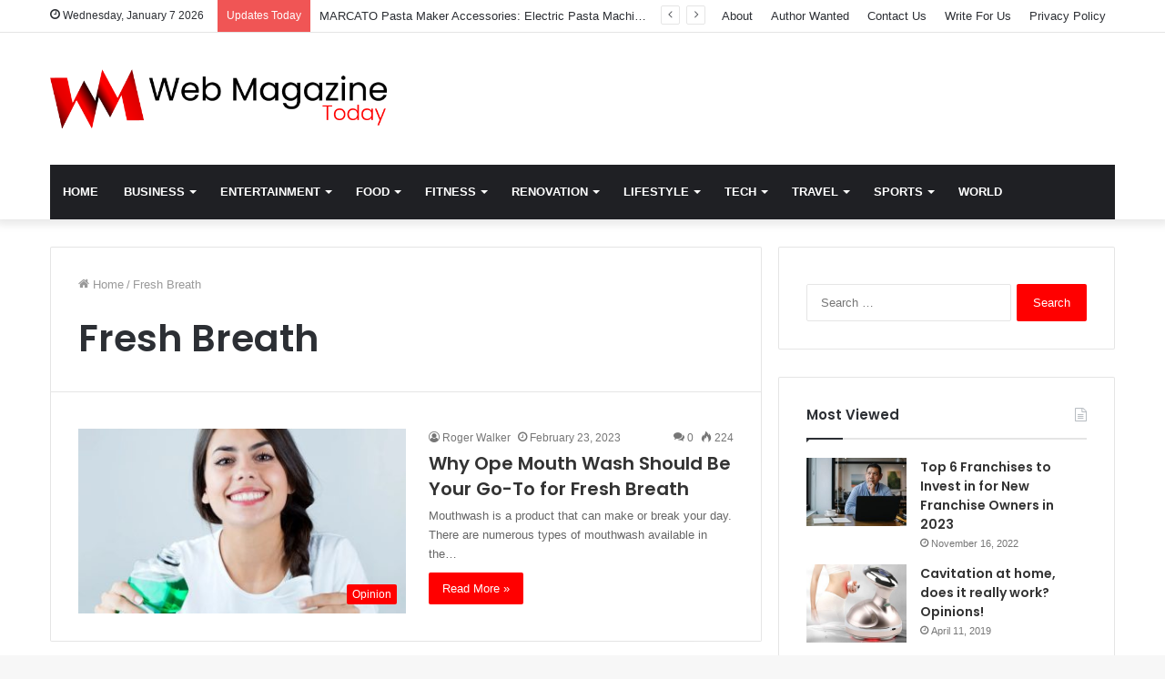

--- FILE ---
content_type: text/html; charset=UTF-8
request_url: https://www.webmagazinetoday.com/tag/fresh-breath/
body_size: 202463
content:
<!DOCTYPE html>
<html lang="en-US" class="" data-skin="light">
<head>
	<meta charset="UTF-8" />
	<link rel="profile" href="https://gmpg.org/xfn/11" />
	
<meta http-equiv='x-dns-prefetch-control' content='on'>
<link rel='dns-prefetch' href='//cdnjs.cloudflare.com' />
<link rel='dns-prefetch' href='//ajax.googleapis.com' />
<link rel='dns-prefetch' href='//fonts.googleapis.com' />
<link rel='dns-prefetch' href='//fonts.gstatic.com' />
<link rel='dns-prefetch' href='//s.gravatar.com' />
<link rel='dns-prefetch' href='//www.google-analytics.com' />
<link rel='preload' as='image' href='https://www.webmagazinetoday.com/wp-content/uploads/2021/09/web-magazine-today.png'>
<link rel='preload' as='font' href='https://www.webmagazinetoday.com/wp-content/themes/jannah/assets/fonts/tielabs-fonticon/tielabs-fonticon.woff' type='font/woff' crossorigin='anonymous' />
<link rel='preload' as='font' href='https://www.webmagazinetoday.com/wp-content/themes/jannah/assets/fonts/fontawesome/fa-solid-900.woff2' type='font/woff2' crossorigin='anonymous' />
<link rel='preload' as='font' href='https://www.webmagazinetoday.com/wp-content/themes/jannah/assets/fonts/fontawesome/fa-brands-400.woff2' type='font/woff2' crossorigin='anonymous' />
<link rel='preload' as='font' href='https://www.webmagazinetoday.com/wp-content/themes/jannah/assets/fonts/fontawesome/fa-regular-400.woff2' type='font/woff2' crossorigin='anonymous' />
<link rel='preload' as='script' href='https://ajax.googleapis.com/ajax/libs/webfont/1/webfont.js'>
<meta name='robots' content='index, follow, max-image-preview:large, max-snippet:-1, max-video-preview:-1' />

	<!-- This site is optimized with the Yoast SEO plugin v26.6 - https://yoast.com/wordpress/plugins/seo/ -->
	<title>Fresh Breath Archives - Web Magazine Today</title>
	<link rel="canonical" href="https://www.webmagazinetoday.com/tag/fresh-breath/" />
	<meta property="og:locale" content="en_US" />
	<meta property="og:type" content="article" />
	<meta property="og:title" content="Fresh Breath Archives - Web Magazine Today" />
	<meta property="og:url" content="https://www.webmagazinetoday.com/tag/fresh-breath/" />
	<meta property="og:site_name" content="Web Magazine Today" />
	<meta name="twitter:card" content="summary_large_image" />
	<script type="application/ld+json" class="yoast-schema-graph">{"@context":"https://schema.org","@graph":[{"@type":"CollectionPage","@id":"https://www.webmagazinetoday.com/tag/fresh-breath/","url":"https://www.webmagazinetoday.com/tag/fresh-breath/","name":"Fresh Breath Archives - Web Magazine Today","isPartOf":{"@id":"https://www.webmagazinetoday.com/#website"},"primaryImageOfPage":{"@id":"https://www.webmagazinetoday.com/tag/fresh-breath/#primaryimage"},"image":{"@id":"https://www.webmagazinetoday.com/tag/fresh-breath/#primaryimage"},"thumbnailUrl":"https://www.webmagazinetoday.com/wp-content/uploads/2023/02/Why-Ope-Mouth-Wash-Should-Be-Your-Go-To-for-Fresh-Breath.jpg","breadcrumb":{"@id":"https://www.webmagazinetoday.com/tag/fresh-breath/#breadcrumb"},"inLanguage":"en-US"},{"@type":"ImageObject","inLanguage":"en-US","@id":"https://www.webmagazinetoday.com/tag/fresh-breath/#primaryimage","url":"https://www.webmagazinetoday.com/wp-content/uploads/2023/02/Why-Ope-Mouth-Wash-Should-Be-Your-Go-To-for-Fresh-Breath.jpg","contentUrl":"https://www.webmagazinetoday.com/wp-content/uploads/2023/02/Why-Ope-Mouth-Wash-Should-Be-Your-Go-To-for-Fresh-Breath.jpg","width":1024,"height":683},{"@type":"BreadcrumbList","@id":"https://www.webmagazinetoday.com/tag/fresh-breath/#breadcrumb","itemListElement":[{"@type":"ListItem","position":1,"name":"Home","item":"https://www.webmagazinetoday.com/"},{"@type":"ListItem","position":2,"name":"Fresh Breath"}]},{"@type":"WebSite","@id":"https://www.webmagazinetoday.com/#website","url":"https://www.webmagazinetoday.com/","name":"Web Magazine Today","description":"The web&#039;s best source of trending topics and news","publisher":{"@id":"https://www.webmagazinetoday.com/#organization"},"potentialAction":[{"@type":"SearchAction","target":{"@type":"EntryPoint","urlTemplate":"https://www.webmagazinetoday.com/?s={search_term_string}"},"query-input":{"@type":"PropertyValueSpecification","valueRequired":true,"valueName":"search_term_string"}}],"inLanguage":"en-US"},{"@type":"Organization","@id":"https://www.webmagazinetoday.com/#organization","name":"Web Magazine Today","url":"https://www.webmagazinetoday.com/","logo":{"@type":"ImageObject","inLanguage":"en-US","@id":"https://www.webmagazinetoday.com/#/schema/logo/image/","url":"https://www.webmagazinetoday.com/wp-content/uploads/2024/01/web-magazine-today.png","contentUrl":"https://www.webmagazinetoday.com/wp-content/uploads/2024/01/web-magazine-today.png","width":1236,"height":218,"caption":"Web Magazine Today"},"image":{"@id":"https://www.webmagazinetoday.com/#/schema/logo/image/"}}]}</script>
	<!-- / Yoast SEO plugin. -->


<link rel='dns-prefetch' href='//www.googletagmanager.com' />
<link href='https://fonts.gstatic.com' crossorigin rel='preconnect' />
<link rel="alternate" type="application/rss+xml" title="Web Magazine Today &raquo; Feed" href="https://www.webmagazinetoday.com/feed/" />
<link rel="alternate" type="application/rss+xml" title="Web Magazine Today &raquo; Comments Feed" href="https://www.webmagazinetoday.com/comments/feed/" />
<link rel="alternate" type="application/rss+xml" title="Web Magazine Today &raquo; Fresh Breath Tag Feed" href="https://www.webmagazinetoday.com/tag/fresh-breath/feed/" />
<style id='wp-img-auto-sizes-contain-inline-css' type='text/css'>
img:is([sizes=auto i],[sizes^="auto," i]){contain-intrinsic-size:3000px 1500px}
/*# sourceURL=wp-img-auto-sizes-contain-inline-css */
</style>
<style id='wp-emoji-styles-inline-css' type='text/css'>

	img.wp-smiley, img.emoji {
		display: inline !important;
		border: none !important;
		box-shadow: none !important;
		height: 1em !important;
		width: 1em !important;
		margin: 0 0.07em !important;
		vertical-align: -0.1em !important;
		background: none !important;
		padding: 0 !important;
	}
/*# sourceURL=wp-emoji-styles-inline-css */
</style>
<style id='classic-theme-styles-inline-css' type='text/css'>
/*! This file is auto-generated */
.wp-block-button__link{color:#fff;background-color:#32373c;border-radius:9999px;box-shadow:none;text-decoration:none;padding:calc(.667em + 2px) calc(1.333em + 2px);font-size:1.125em}.wp-block-file__button{background:#32373c;color:#fff;text-decoration:none}
/*# sourceURL=/wp-includes/css/classic-themes.min.css */
</style>
<link data-minify="1" rel='stylesheet' id='contact-form-7-css' href='https://www.webmagazinetoday.com/wp-content/cache/min/1/wp-content/plugins/contact-form-7/includes/css/styles-e5f9e5565fe76d75eb714cecb60f4c76.css' type='text/css' media='all' />
<link rel='stylesheet' id='wp-show-posts-css' href='https://www.webmagazinetoday.com/wp-content/plugins/wp-show-posts/css/wp-show-posts-min.css?ver=1.1.6' type='text/css' media='all' />
<link rel='stylesheet' id='ez-toc-css' href='https://www.webmagazinetoday.com/wp-content/plugins/easy-table-of-contents/assets/css/screen.min.css?ver=2.0.80' type='text/css' media='all' />
<style id='ez-toc-inline-css' type='text/css'>
div#ez-toc-container .ez-toc-title {font-size: 120%;}div#ez-toc-container .ez-toc-title {font-weight: 500;}div#ez-toc-container ul li , div#ez-toc-container ul li a {font-size: 95%;}div#ez-toc-container ul li , div#ez-toc-container ul li a {font-weight: 500;}div#ez-toc-container nav ul ul li {font-size: 90%;}.ez-toc-box-title {font-weight: bold; margin-bottom: 10px; text-align: center; text-transform: uppercase; letter-spacing: 1px; color: #666; padding-bottom: 5px;position:absolute;top:-4%;left:5%;background-color: inherit;transition: top 0.3s ease;}.ez-toc-box-title.toc-closed {top:-25%;}
.ez-toc-container-direction {direction: ltr;}.ez-toc-counter ul{counter-reset: item ;}.ez-toc-counter nav ul li a::before {content: counters(item, '.', decimal) '. ';display: inline-block;counter-increment: item;flex-grow: 0;flex-shrink: 0;margin-right: .2em; float: left; }.ez-toc-widget-direction {direction: ltr;}.ez-toc-widget-container ul{counter-reset: item ;}.ez-toc-widget-container nav ul li a::before {content: counters(item, '.', decimal) '. ';display: inline-block;counter-increment: item;flex-grow: 0;flex-shrink: 0;margin-right: .2em; float: left; }
/*# sourceURL=ez-toc-inline-css */
</style>
<link data-minify="1" rel='stylesheet' id='recent-posts-widget-with-thumbnails-public-style-css' href='https://www.webmagazinetoday.com/wp-content/cache/min/1/wp-content/plugins/recent-posts-widget-with-thumbnails/public-f85f488cbe1a07f51dcd5522567527a9.css' type='text/css' media='all' />
<link rel='stylesheet' id='tie-css-base-css' href='https://www.webmagazinetoday.com/wp-content/themes/jannah/assets/css/base.min.css?ver=5.4.5' type='text/css' media='all' />
<link rel='stylesheet' id='tie-css-styles-css' href='https://www.webmagazinetoday.com/wp-content/themes/jannah/assets/css/style.min.css?ver=5.4.5' type='text/css' media='all' />
<link rel='stylesheet' id='tie-css-widgets-css' href='https://www.webmagazinetoday.com/wp-content/themes/jannah/assets/css/widgets.min.css?ver=5.4.5' type='text/css' media='all' />
<link data-minify="1" rel='stylesheet' id='tie-css-helpers-css' href='https://www.webmagazinetoday.com/wp-content/cache/min/1/wp-content/themes/jannah/assets/css/helpers.min-86f53b89603dd2368501f0fd0e77ec14.css' type='text/css' media='all' />
<link data-minify="1" rel='stylesheet' id='tie-fontawesome5-css' href='https://www.webmagazinetoday.com/wp-content/cache/min/1/wp-content/themes/jannah/assets/css/fontawesome-8197d3a8e4b5e751a0aa3a5f268fb40f.css' type='text/css' media='all' />
<link data-minify="1" rel='stylesheet' id='tie-css-ilightbox-css' href='https://www.webmagazinetoday.com/wp-content/cache/min/1/wp-content/themes/jannah/assets/ilightbox/dark-skin/skin-018e9e4863304c359acc90a190d2f464.css' type='text/css' media='all' />
<link rel='stylesheet' id='tie-css-shortcodes-css' href='https://www.webmagazinetoday.com/wp-content/themes/jannah/assets/css/plugins/shortcodes.min.css?ver=5.4.5' type='text/css' media='all' />
<style id='tie-css-shortcodes-inline-css' type='text/css'>
.wf-active .logo-text,.wf-active h1,.wf-active h2,.wf-active h3,.wf-active h4,.wf-active h5,.wf-active h6,.wf-active .the-subtitle{font-family: 'Poppins';}#main-nav .main-menu > ul > li > a{text-transform: uppercase;}.brand-title,a:hover,.tie-popup-search-submit,#logo.text-logo a,.theme-header nav .components #search-submit:hover,.theme-header .header-nav .components > li:hover > a,.theme-header .header-nav .components li a:hover,.main-menu ul.cats-vertical li a.is-active,.main-menu ul.cats-vertical li a:hover,.main-nav li.mega-menu .post-meta a:hover,.main-nav li.mega-menu .post-box-title a:hover,.search-in-main-nav.autocomplete-suggestions a:hover,#main-nav .menu ul:not(.cats-horizontal) li:hover > a,#main-nav .menu ul li.current-menu-item:not(.mega-link-column) > a,.top-nav .menu li:hover > a,.top-nav .menu > .tie-current-menu > a,.search-in-top-nav.autocomplete-suggestions .post-title a:hover,div.mag-box .mag-box-options .mag-box-filter-links a.active,.mag-box-filter-links .flexMenu-viewMore:hover > a,.stars-rating-active,body .tabs.tabs .active > a,.video-play-icon,.spinner-circle:after,#go-to-content:hover,.comment-list .comment-author .fn,.commentlist .comment-author .fn,blockquote::before,blockquote cite,blockquote.quote-simple p,.multiple-post-pages a:hover,#story-index li .is-current,.latest-tweets-widget .twitter-icon-wrap span,.wide-slider-nav-wrapper .slide,.wide-next-prev-slider-wrapper .tie-slider-nav li:hover span,.review-final-score h3,#mobile-menu-icon:hover .menu-text,body .entry a,.dark-skin body .entry a,.entry .post-bottom-meta a:hover,.comment-list .comment-content a,q a,blockquote a,.widget.tie-weather-widget .icon-basecloud-bg:after,.site-footer a:hover,.site-footer .stars-rating-active,.site-footer .twitter-icon-wrap span,.site-info a:hover{color: #ff0000;}#instagram-link a:hover{color: #ff0000 !important;border-color: #ff0000 !important;}[type='submit'],.button,.generic-button a,.generic-button button,.theme-header .header-nav .comp-sub-menu a.button.guest-btn:hover,.theme-header .header-nav .comp-sub-menu a.checkout-button,nav.main-nav .menu > li.tie-current-menu > a,nav.main-nav .menu > li:hover > a,.main-menu .mega-links-head:after,.main-nav .mega-menu.mega-cat .cats-horizontal li a.is-active,#mobile-menu-icon:hover .nav-icon,#mobile-menu-icon:hover .nav-icon:before,#mobile-menu-icon:hover .nav-icon:after,.search-in-main-nav.autocomplete-suggestions a.button,.search-in-top-nav.autocomplete-suggestions a.button,.spinner > div,.post-cat,.pages-numbers li.current span,.multiple-post-pages > span,#tie-wrapper .mejs-container .mejs-controls,.mag-box-filter-links a:hover,.slider-arrow-nav a:not(.pagination-disabled):hover,.comment-list .reply a:hover,.commentlist .reply a:hover,#reading-position-indicator,#story-index-icon,.videos-block .playlist-title,.review-percentage .review-item span span,.tie-slick-dots li.slick-active button,.tie-slick-dots li button:hover,.digital-rating-static,.timeline-widget li a:hover .date:before,#wp-calendar #today,.posts-list-counter li.widget-post-list:before,.cat-counter a + span,.tie-slider-nav li span:hover,.fullwidth-area .widget_tag_cloud .tagcloud a:hover,.magazine2:not(.block-head-4) .dark-widgetized-area ul.tabs a:hover,.magazine2:not(.block-head-4) .dark-widgetized-area ul.tabs .active a,.magazine1 .dark-widgetized-area ul.tabs a:hover,.magazine1 .dark-widgetized-area ul.tabs .active a,.block-head-4.magazine2 .dark-widgetized-area .tabs.tabs .active a,.block-head-4.magazine2 .dark-widgetized-area .tabs > .active a:before,.block-head-4.magazine2 .dark-widgetized-area .tabs > .active a:after,.demo_store,.demo #logo:after,.demo #sticky-logo:after,.widget.tie-weather-widget,span.video-close-btn:hover,#go-to-top,.latest-tweets-widget .slider-links .button:not(:hover){background-color: #ff0000;color: #FFFFFF;}.tie-weather-widget .widget-title .the-subtitle,.block-head-4.magazine2 #footer .tabs .active a:hover{color: #FFFFFF;}pre,code,.pages-numbers li.current span,.theme-header .header-nav .comp-sub-menu a.button.guest-btn:hover,.multiple-post-pages > span,.post-content-slideshow .tie-slider-nav li span:hover,#tie-body .tie-slider-nav li > span:hover,.slider-arrow-nav a:not(.pagination-disabled):hover,.main-nav .mega-menu.mega-cat .cats-horizontal li a.is-active,.main-nav .mega-menu.mega-cat .cats-horizontal li a:hover,.main-menu .menu > li > .menu-sub-content{border-color: #ff0000;}.main-menu .menu > li.tie-current-menu{border-bottom-color: #ff0000;}.top-nav .menu li.tie-current-menu > a:before,.top-nav .menu li.menu-item-has-children:hover > a:before{border-top-color: #ff0000;}.main-nav .main-menu .menu > li.tie-current-menu > a:before,.main-nav .main-menu .menu > li:hover > a:before{border-top-color: #FFFFFF;}header.main-nav-light .main-nav .menu-item-has-children li:hover > a:before,header.main-nav-light .main-nav .mega-menu li:hover > a:before{border-left-color: #ff0000;}.rtl header.main-nav-light .main-nav .menu-item-has-children li:hover > a:before,.rtl header.main-nav-light .main-nav .mega-menu li:hover > a:before{border-right-color: #ff0000;border-left-color: transparent;}.top-nav ul.menu li .menu-item-has-children:hover > a:before{border-top-color: transparent;border-left-color: #ff0000;}.rtl .top-nav ul.menu li .menu-item-has-children:hover > a:before{border-left-color: transparent;border-right-color: #ff0000;}::-moz-selection{background-color: #ff0000;color: #FFFFFF;}::selection{background-color: #ff0000;color: #FFFFFF;}circle.circle_bar{stroke: #ff0000;}#reading-position-indicator{box-shadow: 0 0 10px rgba( 255,0,0,0.7);}#logo.text-logo a:hover,body .entry a:hover,.dark-skin body .entry a:hover,.comment-list .comment-content a:hover,.block-head-4.magazine2 .site-footer .tabs li a:hover,q a:hover,blockquote a:hover{color: #cd0000;}.button:hover,input[type='submit']:hover,.generic-button a:hover,.generic-button button:hover,a.post-cat:hover,.site-footer .button:hover,.site-footer [type='submit']:hover,.search-in-main-nav.autocomplete-suggestions a.button:hover,.search-in-top-nav.autocomplete-suggestions a.button:hover,.theme-header .header-nav .comp-sub-menu a.checkout-button:hover{background-color: #cd0000;color: #FFFFFF;}.theme-header .header-nav .comp-sub-menu a.checkout-button:not(:hover),body .entry a.button{color: #FFFFFF;}#story-index.is-compact .story-index-content{background-color: #ff0000;}#story-index.is-compact .story-index-content a,#story-index.is-compact .story-index-content .is-current{color: #FFFFFF;}#tie-body .mag-box-title h3 a,#tie-body .block-more-button{color: #ff0000;}#tie-body .mag-box-title h3 a:hover,#tie-body .block-more-button:hover{color: #cd0000;}#tie-body .mag-box-title{color: #ff0000;}#tie-body .mag-box-title:before{border-top-color: #ff0000;}#tie-body .mag-box-title:after,#tie-body #footer .widget-title:after{background-color: #ff0000;}.brand-title,a:hover,.tie-popup-search-submit,#logo.text-logo a,.theme-header nav .components #search-submit:hover,.theme-header .header-nav .components > li:hover > a,.theme-header .header-nav .components li a:hover,.main-menu ul.cats-vertical li a.is-active,.main-menu ul.cats-vertical li a:hover,.main-nav li.mega-menu .post-meta a:hover,.main-nav li.mega-menu .post-box-title a:hover,.search-in-main-nav.autocomplete-suggestions a:hover,#main-nav .menu ul:not(.cats-horizontal) li:hover > a,#main-nav .menu ul li.current-menu-item:not(.mega-link-column) > a,.top-nav .menu li:hover > a,.top-nav .menu > .tie-current-menu > a,.search-in-top-nav.autocomplete-suggestions .post-title a:hover,div.mag-box .mag-box-options .mag-box-filter-links a.active,.mag-box-filter-links .flexMenu-viewMore:hover > a,.stars-rating-active,body .tabs.tabs .active > a,.video-play-icon,.spinner-circle:after,#go-to-content:hover,.comment-list .comment-author .fn,.commentlist .comment-author .fn,blockquote::before,blockquote cite,blockquote.quote-simple p,.multiple-post-pages a:hover,#story-index li .is-current,.latest-tweets-widget .twitter-icon-wrap span,.wide-slider-nav-wrapper .slide,.wide-next-prev-slider-wrapper .tie-slider-nav li:hover span,.review-final-score h3,#mobile-menu-icon:hover .menu-text,body .entry a,.dark-skin body .entry a,.entry .post-bottom-meta a:hover,.comment-list .comment-content a,q a,blockquote a,.widget.tie-weather-widget .icon-basecloud-bg:after,.site-footer a:hover,.site-footer .stars-rating-active,.site-footer .twitter-icon-wrap span,.site-info a:hover{color: #ff0000;}#instagram-link a:hover{color: #ff0000 !important;border-color: #ff0000 !important;}[type='submit'],.button,.generic-button a,.generic-button button,.theme-header .header-nav .comp-sub-menu a.button.guest-btn:hover,.theme-header .header-nav .comp-sub-menu a.checkout-button,nav.main-nav .menu > li.tie-current-menu > a,nav.main-nav .menu > li:hover > a,.main-menu .mega-links-head:after,.main-nav .mega-menu.mega-cat .cats-horizontal li a.is-active,#mobile-menu-icon:hover .nav-icon,#mobile-menu-icon:hover .nav-icon:before,#mobile-menu-icon:hover .nav-icon:after,.search-in-main-nav.autocomplete-suggestions a.button,.search-in-top-nav.autocomplete-suggestions a.button,.spinner > div,.post-cat,.pages-numbers li.current span,.multiple-post-pages > span,#tie-wrapper .mejs-container .mejs-controls,.mag-box-filter-links a:hover,.slider-arrow-nav a:not(.pagination-disabled):hover,.comment-list .reply a:hover,.commentlist .reply a:hover,#reading-position-indicator,#story-index-icon,.videos-block .playlist-title,.review-percentage .review-item span span,.tie-slick-dots li.slick-active button,.tie-slick-dots li button:hover,.digital-rating-static,.timeline-widget li a:hover .date:before,#wp-calendar #today,.posts-list-counter li.widget-post-list:before,.cat-counter a + span,.tie-slider-nav li span:hover,.fullwidth-area .widget_tag_cloud .tagcloud a:hover,.magazine2:not(.block-head-4) .dark-widgetized-area ul.tabs a:hover,.magazine2:not(.block-head-4) .dark-widgetized-area ul.tabs .active a,.magazine1 .dark-widgetized-area ul.tabs a:hover,.magazine1 .dark-widgetized-area ul.tabs .active a,.block-head-4.magazine2 .dark-widgetized-area .tabs.tabs .active a,.block-head-4.magazine2 .dark-widgetized-area .tabs > .active a:before,.block-head-4.magazine2 .dark-widgetized-area .tabs > .active a:after,.demo_store,.demo #logo:after,.demo #sticky-logo:after,.widget.tie-weather-widget,span.video-close-btn:hover,#go-to-top,.latest-tweets-widget .slider-links .button:not(:hover){background-color: #ff0000;color: #FFFFFF;}.tie-weather-widget .widget-title .the-subtitle,.block-head-4.magazine2 #footer .tabs .active a:hover{color: #FFFFFF;}pre,code,.pages-numbers li.current span,.theme-header .header-nav .comp-sub-menu a.button.guest-btn:hover,.multiple-post-pages > span,.post-content-slideshow .tie-slider-nav li span:hover,#tie-body .tie-slider-nav li > span:hover,.slider-arrow-nav a:not(.pagination-disabled):hover,.main-nav .mega-menu.mega-cat .cats-horizontal li a.is-active,.main-nav .mega-menu.mega-cat .cats-horizontal li a:hover,.main-menu .menu > li > .menu-sub-content{border-color: #ff0000;}.main-menu .menu > li.tie-current-menu{border-bottom-color: #ff0000;}.top-nav .menu li.tie-current-menu > a:before,.top-nav .menu li.menu-item-has-children:hover > a:before{border-top-color: #ff0000;}.main-nav .main-menu .menu > li.tie-current-menu > a:before,.main-nav .main-menu .menu > li:hover > a:before{border-top-color: #FFFFFF;}header.main-nav-light .main-nav .menu-item-has-children li:hover > a:before,header.main-nav-light .main-nav .mega-menu li:hover > a:before{border-left-color: #ff0000;}.rtl header.main-nav-light .main-nav .menu-item-has-children li:hover > a:before,.rtl header.main-nav-light .main-nav .mega-menu li:hover > a:before{border-right-color: #ff0000;border-left-color: transparent;}.top-nav ul.menu li .menu-item-has-children:hover > a:before{border-top-color: transparent;border-left-color: #ff0000;}.rtl .top-nav ul.menu li .menu-item-has-children:hover > a:before{border-left-color: transparent;border-right-color: #ff0000;}::-moz-selection{background-color: #ff0000;color: #FFFFFF;}::selection{background-color: #ff0000;color: #FFFFFF;}circle.circle_bar{stroke: #ff0000;}#reading-position-indicator{box-shadow: 0 0 10px rgba( 255,0,0,0.7);}#logo.text-logo a:hover,body .entry a:hover,.dark-skin body .entry a:hover,.comment-list .comment-content a:hover,.block-head-4.magazine2 .site-footer .tabs li a:hover,q a:hover,blockquote a:hover{color: #cd0000;}.button:hover,input[type='submit']:hover,.generic-button a:hover,.generic-button button:hover,a.post-cat:hover,.site-footer .button:hover,.site-footer [type='submit']:hover,.search-in-main-nav.autocomplete-suggestions a.button:hover,.search-in-top-nav.autocomplete-suggestions a.button:hover,.theme-header .header-nav .comp-sub-menu a.checkout-button:hover{background-color: #cd0000;color: #FFFFFF;}.theme-header .header-nav .comp-sub-menu a.checkout-button:not(:hover),body .entry a.button{color: #FFFFFF;}#story-index.is-compact .story-index-content{background-color: #ff0000;}#story-index.is-compact .story-index-content a,#story-index.is-compact .story-index-content .is-current{color: #FFFFFF;}#tie-body .mag-box-title h3 a,#tie-body .block-more-button{color: #ff0000;}#tie-body .mag-box-title h3 a:hover,#tie-body .block-more-button:hover{color: #cd0000;}#tie-body .mag-box-title{color: #ff0000;}#tie-body .mag-box-title:before{border-top-color: #ff0000;}#tie-body .mag-box-title:after,#tie-body #footer .widget-title:after{background-color: #ff0000;}.tie-cat-2,.tie-cat-item-2 > span{background-color:#e67e22 !important;color:#FFFFFF !important;}.tie-cat-2:after{border-top-color:#e67e22 !important;}.tie-cat-2:hover{background-color:#c86004 !important;}.tie-cat-2:hover:after{border-top-color:#c86004 !important;}.tie-cat-11,.tie-cat-item-11 > span{background-color:#2ecc71 !important;color:#FFFFFF !important;}.tie-cat-11:after{border-top-color:#2ecc71 !important;}.tie-cat-11:hover{background-color:#10ae53 !important;}.tie-cat-11:hover:after{border-top-color:#10ae53 !important;}.tie-cat-846,.tie-cat-item-846 > span{background-color:#9b59b6 !important;color:#FFFFFF !important;}.tie-cat-846:after{border-top-color:#9b59b6 !important;}.tie-cat-846:hover{background-color:#7d3b98 !important;}.tie-cat-846:hover:after{border-top-color:#7d3b98 !important;}.tie-cat-848,.tie-cat-item-848 > span{background-color:#34495e !important;color:#FFFFFF !important;}.tie-cat-848:after{border-top-color:#34495e !important;}.tie-cat-848:hover{background-color:#162b40 !important;}.tie-cat-848:hover:after{border-top-color:#162b40 !important;}.tie-cat-37,.tie-cat-item-37 > span{background-color:#795548 !important;color:#FFFFFF !important;}.tie-cat-37:after{border-top-color:#795548 !important;}.tie-cat-37:hover{background-color:#5b372a !important;}.tie-cat-37:hover:after{border-top-color:#5b372a !important;}.tie-cat-3,.tie-cat-item-3 > span{background-color:#4CAF50 !important;color:#FFFFFF !important;}.tie-cat-3:after{border-top-color:#4CAF50 !important;}.tie-cat-3:hover{background-color:#2e9132 !important;}.tie-cat-3:hover:after{border-top-color:#2e9132 !important;}@media (max-width: 991px){.side-aside.dark-skin{background: #ff0000;background: -webkit-linear-gradient(135deg,#000000,#ff0000 );background: -moz-linear-gradient(135deg,#000000,#ff0000 );background: -o-linear-gradient(135deg,#000000,#ff0000 );background: linear-gradient(135deg,#ff0000,#000000 );}}
/*# sourceURL=tie-css-shortcodes-inline-css */
</style>
<script data-rocketlazyloadscript='[data-uri]' type="text/javascript" id="cookie-law-info-js-extra"></script>
<script data-rocketlazyloadscript='https://www.webmagazinetoday.com/wp-content/plugins/cookie-law-info/lite/frontend/js/script.min.js?ver=3.3.9.1' type="text/javascript"  id="cookie-law-info-js"></script>
<script type="text/javascript" src="https://www.webmagazinetoday.com/wp-includes/js/jquery/jquery.min.js?ver=3.7.1" id="jquery-core-js"></script>
<script type="text/javascript" src="https://www.webmagazinetoday.com/wp-includes/js/jquery/jquery-migrate.min.js?ver=3.4.1" id="jquery-migrate-js"></script>

<!-- Google tag (gtag.js) snippet added by Site Kit -->
<!-- Google Analytics snippet added by Site Kit -->
<script data-rocketlazyloadscript='https://www.googletagmanager.com/gtag/js?id=GT-TQDRR4Q' type="text/javascript"  id="google_gtagjs-js" async></script>
<script data-rocketlazyloadscript='[data-uri]' type="text/javascript" id="google_gtagjs-js-after"></script>
<link rel="https://api.w.org/" href="https://www.webmagazinetoday.com/wp-json/" /><link rel="alternate" title="JSON" type="application/json" href="https://www.webmagazinetoday.com/wp-json/wp/v2/tags/897" /><link rel="EditURI" type="application/rsd+xml" title="RSD" href="https://www.webmagazinetoday.com/xmlrpc.php?rsd" />
<meta name="generator" content="WordPress 6.9" />
<style id="cky-style-inline">[data-cky-tag]{visibility:hidden;}</style><meta name="generator" content="Site Kit by Google 1.168.0" /><script data-rocketlazyloadscript='https://pagead2.googlesyndication.com/pagead/js/adsbygoogle.js?client=ca-pub-0124197621847357' async 
     crossorigin="anonymous"></script>
<meta name="google-site-verification" content="tRS_wnomA62bJmFg_dAoDcaUAuz2YQR11_5BmJLcA9M" /><meta http-equiv="X-UA-Compatible" content="IE=edge">
<meta name="theme-color" content="#ff0000" /><meta name="viewport" content="width=device-width, initial-scale=1.0" /><link rel="icon" href="https://www.webmagazinetoday.com/wp-content/uploads/2021/09/web-magazine-today-favicon-150x150.png" sizes="32x32" />
<link rel="icon" href="https://www.webmagazinetoday.com/wp-content/uploads/2021/09/web-magazine-today-favicon-300x300.png" sizes="192x192" />
<link rel="apple-touch-icon" href="https://www.webmagazinetoday.com/wp-content/uploads/2021/09/web-magazine-today-favicon-300x300.png" />
<meta name="msapplication-TileImage" content="https://www.webmagazinetoday.com/wp-content/uploads/2021/09/web-magazine-today-favicon-300x300.png" />
<noscript><style id="rocket-lazyload-nojs-css">.rll-youtube-player, [data-lazy-src]{display:none !important;}</style></noscript><style id='global-styles-inline-css' type='text/css'>
:root{--wp--preset--aspect-ratio--square: 1;--wp--preset--aspect-ratio--4-3: 4/3;--wp--preset--aspect-ratio--3-4: 3/4;--wp--preset--aspect-ratio--3-2: 3/2;--wp--preset--aspect-ratio--2-3: 2/3;--wp--preset--aspect-ratio--16-9: 16/9;--wp--preset--aspect-ratio--9-16: 9/16;--wp--preset--color--black: #000000;--wp--preset--color--cyan-bluish-gray: #abb8c3;--wp--preset--color--white: #ffffff;--wp--preset--color--pale-pink: #f78da7;--wp--preset--color--vivid-red: #cf2e2e;--wp--preset--color--luminous-vivid-orange: #ff6900;--wp--preset--color--luminous-vivid-amber: #fcb900;--wp--preset--color--light-green-cyan: #7bdcb5;--wp--preset--color--vivid-green-cyan: #00d084;--wp--preset--color--pale-cyan-blue: #8ed1fc;--wp--preset--color--vivid-cyan-blue: #0693e3;--wp--preset--color--vivid-purple: #9b51e0;--wp--preset--gradient--vivid-cyan-blue-to-vivid-purple: linear-gradient(135deg,rgb(6,147,227) 0%,rgb(155,81,224) 100%);--wp--preset--gradient--light-green-cyan-to-vivid-green-cyan: linear-gradient(135deg,rgb(122,220,180) 0%,rgb(0,208,130) 100%);--wp--preset--gradient--luminous-vivid-amber-to-luminous-vivid-orange: linear-gradient(135deg,rgb(252,185,0) 0%,rgb(255,105,0) 100%);--wp--preset--gradient--luminous-vivid-orange-to-vivid-red: linear-gradient(135deg,rgb(255,105,0) 0%,rgb(207,46,46) 100%);--wp--preset--gradient--very-light-gray-to-cyan-bluish-gray: linear-gradient(135deg,rgb(238,238,238) 0%,rgb(169,184,195) 100%);--wp--preset--gradient--cool-to-warm-spectrum: linear-gradient(135deg,rgb(74,234,220) 0%,rgb(151,120,209) 20%,rgb(207,42,186) 40%,rgb(238,44,130) 60%,rgb(251,105,98) 80%,rgb(254,248,76) 100%);--wp--preset--gradient--blush-light-purple: linear-gradient(135deg,rgb(255,206,236) 0%,rgb(152,150,240) 100%);--wp--preset--gradient--blush-bordeaux: linear-gradient(135deg,rgb(254,205,165) 0%,rgb(254,45,45) 50%,rgb(107,0,62) 100%);--wp--preset--gradient--luminous-dusk: linear-gradient(135deg,rgb(255,203,112) 0%,rgb(199,81,192) 50%,rgb(65,88,208) 100%);--wp--preset--gradient--pale-ocean: linear-gradient(135deg,rgb(255,245,203) 0%,rgb(182,227,212) 50%,rgb(51,167,181) 100%);--wp--preset--gradient--electric-grass: linear-gradient(135deg,rgb(202,248,128) 0%,rgb(113,206,126) 100%);--wp--preset--gradient--midnight: linear-gradient(135deg,rgb(2,3,129) 0%,rgb(40,116,252) 100%);--wp--preset--font-size--small: 13px;--wp--preset--font-size--medium: 20px;--wp--preset--font-size--large: 36px;--wp--preset--font-size--x-large: 42px;--wp--preset--spacing--20: 0.44rem;--wp--preset--spacing--30: 0.67rem;--wp--preset--spacing--40: 1rem;--wp--preset--spacing--50: 1.5rem;--wp--preset--spacing--60: 2.25rem;--wp--preset--spacing--70: 3.38rem;--wp--preset--spacing--80: 5.06rem;--wp--preset--shadow--natural: 6px 6px 9px rgba(0, 0, 0, 0.2);--wp--preset--shadow--deep: 12px 12px 50px rgba(0, 0, 0, 0.4);--wp--preset--shadow--sharp: 6px 6px 0px rgba(0, 0, 0, 0.2);--wp--preset--shadow--outlined: 6px 6px 0px -3px rgb(255, 255, 255), 6px 6px rgb(0, 0, 0);--wp--preset--shadow--crisp: 6px 6px 0px rgb(0, 0, 0);}:where(.is-layout-flex){gap: 0.5em;}:where(.is-layout-grid){gap: 0.5em;}body .is-layout-flex{display: flex;}.is-layout-flex{flex-wrap: wrap;align-items: center;}.is-layout-flex > :is(*, div){margin: 0;}body .is-layout-grid{display: grid;}.is-layout-grid > :is(*, div){margin: 0;}:where(.wp-block-columns.is-layout-flex){gap: 2em;}:where(.wp-block-columns.is-layout-grid){gap: 2em;}:where(.wp-block-post-template.is-layout-flex){gap: 1.25em;}:where(.wp-block-post-template.is-layout-grid){gap: 1.25em;}.has-black-color{color: var(--wp--preset--color--black) !important;}.has-cyan-bluish-gray-color{color: var(--wp--preset--color--cyan-bluish-gray) !important;}.has-white-color{color: var(--wp--preset--color--white) !important;}.has-pale-pink-color{color: var(--wp--preset--color--pale-pink) !important;}.has-vivid-red-color{color: var(--wp--preset--color--vivid-red) !important;}.has-luminous-vivid-orange-color{color: var(--wp--preset--color--luminous-vivid-orange) !important;}.has-luminous-vivid-amber-color{color: var(--wp--preset--color--luminous-vivid-amber) !important;}.has-light-green-cyan-color{color: var(--wp--preset--color--light-green-cyan) !important;}.has-vivid-green-cyan-color{color: var(--wp--preset--color--vivid-green-cyan) !important;}.has-pale-cyan-blue-color{color: var(--wp--preset--color--pale-cyan-blue) !important;}.has-vivid-cyan-blue-color{color: var(--wp--preset--color--vivid-cyan-blue) !important;}.has-vivid-purple-color{color: var(--wp--preset--color--vivid-purple) !important;}.has-black-background-color{background-color: var(--wp--preset--color--black) !important;}.has-cyan-bluish-gray-background-color{background-color: var(--wp--preset--color--cyan-bluish-gray) !important;}.has-white-background-color{background-color: var(--wp--preset--color--white) !important;}.has-pale-pink-background-color{background-color: var(--wp--preset--color--pale-pink) !important;}.has-vivid-red-background-color{background-color: var(--wp--preset--color--vivid-red) !important;}.has-luminous-vivid-orange-background-color{background-color: var(--wp--preset--color--luminous-vivid-orange) !important;}.has-luminous-vivid-amber-background-color{background-color: var(--wp--preset--color--luminous-vivid-amber) !important;}.has-light-green-cyan-background-color{background-color: var(--wp--preset--color--light-green-cyan) !important;}.has-vivid-green-cyan-background-color{background-color: var(--wp--preset--color--vivid-green-cyan) !important;}.has-pale-cyan-blue-background-color{background-color: var(--wp--preset--color--pale-cyan-blue) !important;}.has-vivid-cyan-blue-background-color{background-color: var(--wp--preset--color--vivid-cyan-blue) !important;}.has-vivid-purple-background-color{background-color: var(--wp--preset--color--vivid-purple) !important;}.has-black-border-color{border-color: var(--wp--preset--color--black) !important;}.has-cyan-bluish-gray-border-color{border-color: var(--wp--preset--color--cyan-bluish-gray) !important;}.has-white-border-color{border-color: var(--wp--preset--color--white) !important;}.has-pale-pink-border-color{border-color: var(--wp--preset--color--pale-pink) !important;}.has-vivid-red-border-color{border-color: var(--wp--preset--color--vivid-red) !important;}.has-luminous-vivid-orange-border-color{border-color: var(--wp--preset--color--luminous-vivid-orange) !important;}.has-luminous-vivid-amber-border-color{border-color: var(--wp--preset--color--luminous-vivid-amber) !important;}.has-light-green-cyan-border-color{border-color: var(--wp--preset--color--light-green-cyan) !important;}.has-vivid-green-cyan-border-color{border-color: var(--wp--preset--color--vivid-green-cyan) !important;}.has-pale-cyan-blue-border-color{border-color: var(--wp--preset--color--pale-cyan-blue) !important;}.has-vivid-cyan-blue-border-color{border-color: var(--wp--preset--color--vivid-cyan-blue) !important;}.has-vivid-purple-border-color{border-color: var(--wp--preset--color--vivid-purple) !important;}.has-vivid-cyan-blue-to-vivid-purple-gradient-background{background: var(--wp--preset--gradient--vivid-cyan-blue-to-vivid-purple) !important;}.has-light-green-cyan-to-vivid-green-cyan-gradient-background{background: var(--wp--preset--gradient--light-green-cyan-to-vivid-green-cyan) !important;}.has-luminous-vivid-amber-to-luminous-vivid-orange-gradient-background{background: var(--wp--preset--gradient--luminous-vivid-amber-to-luminous-vivid-orange) !important;}.has-luminous-vivid-orange-to-vivid-red-gradient-background{background: var(--wp--preset--gradient--luminous-vivid-orange-to-vivid-red) !important;}.has-very-light-gray-to-cyan-bluish-gray-gradient-background{background: var(--wp--preset--gradient--very-light-gray-to-cyan-bluish-gray) !important;}.has-cool-to-warm-spectrum-gradient-background{background: var(--wp--preset--gradient--cool-to-warm-spectrum) !important;}.has-blush-light-purple-gradient-background{background: var(--wp--preset--gradient--blush-light-purple) !important;}.has-blush-bordeaux-gradient-background{background: var(--wp--preset--gradient--blush-bordeaux) !important;}.has-luminous-dusk-gradient-background{background: var(--wp--preset--gradient--luminous-dusk) !important;}.has-pale-ocean-gradient-background{background: var(--wp--preset--gradient--pale-ocean) !important;}.has-electric-grass-gradient-background{background: var(--wp--preset--gradient--electric-grass) !important;}.has-midnight-gradient-background{background: var(--wp--preset--gradient--midnight) !important;}.has-small-font-size{font-size: var(--wp--preset--font-size--small) !important;}.has-medium-font-size{font-size: var(--wp--preset--font-size--medium) !important;}.has-large-font-size{font-size: var(--wp--preset--font-size--large) !important;}.has-x-large-font-size{font-size: var(--wp--preset--font-size--x-large) !important;}
/*# sourceURL=global-styles-inline-css */
</style>
</head>

<body data-rsssl=1 id="tie-body" class="archive tag tag-fresh-breath tag-897 wp-theme-jannah tie-no-js wrapper-has-shadow block-head-1 magazine1 is-thumb-overlay-disabled is-desktop is-header-layout-3 has-header-ad sidebar-right has-sidebar hide_share_post_top hide_share_post_bottom">



<div class="background-overlay">

	<div id="tie-container" class="site tie-container">

		
		<div id="tie-wrapper">

			
<header id="theme-header" class="theme-header header-layout-3 main-nav-dark main-nav-default-dark main-nav-below main-nav-boxed has-stream-item top-nav-active top-nav-light top-nav-default-light top-nav-above has-shadow has-normal-width-logo mobile-header-default">
	
<nav id="top-nav"  class="has-date-breaking-menu top-nav header-nav has-breaking-news" aria-label="Secondary Navigation">
	<div class="container">
		<div class="topbar-wrapper">

			
					<div class="topbar-today-date tie-icon">
						Wednesday, January 7 2026					</div>
					
			<div class="tie-alignleft">
				
<div class="breaking controls-is-active">

	<span class="breaking-title">
		<span class="tie-icon-bolt breaking-icon" aria-hidden="true"></span>
		<span class="breaking-title-text">Updates Today</span>
	</span>

	<ul id="breaking-news-in-header" class="breaking-news" data-type="reveal" data-arrows="true">

		
							<li class="news-item">
								<a href="https://www.webmagazinetoday.com/marcato-electric-pasta-machine-review/">MARCATO Pasta Maker Accessories: Electric Pasta Machine Review</a>
							</li>

							
							<li class="news-item">
								<a href="https://www.webmagazinetoday.com/protect-your-little-athletes-bosoner-multi-sport-gear-set-for-kids/">Protect Your Little Athletes: BOSONER Multi-Sport Gear Set for Kids</a>
							</li>

							
							<li class="news-item">
								<a href="https://www.webmagazinetoday.com/transitional-bathroom-decor-styling-ideas/">Transitional Home Decor Bathroom Styling Ideas</a>
							</li>

							
							<li class="news-item">
								<a href="https://www.webmagazinetoday.com/sailnovo-pasta-maker-review/">Sailnovo Pasta Maker Review: Is It Worth Buying?</a>
							</li>

							
							<li class="news-item">
								<a href="https://www.webmagazinetoday.com/review-dewalt-20v-max-dcs331b/">The Perfect DIY Jig Saw? Reviewing the DEWALT 20V MAX (DCS331B)</a>
							</li>

							
							<li class="news-item">
								<a href="https://www.webmagazinetoday.com/industrial-laundry-machine-and-industrial-dryer-complete-solutions-for-commercial-laundries/">Industrial Laundry Machine and Industrial Dryer: Complete Solutions for Commercial Laundries</a>
							</li>

							
							<li class="news-item">
								<a href="https://www.webmagazinetoday.com/why-the-toshiba-mini-rice-cooker-is-perfect-for-small-kitchens-dorms/">Why the Toshiba Mini Rice Cooker Is Perfect for Small Kitchens &amp; Dorms</a>
							</li>

							
							<li class="news-item">
								<a href="https://www.webmagazinetoday.com/category/food-and-fruit/how-do-vegans-get-essential-fatty-acids/">How do vegans get essential fatty acids?</a>
							</li>

							
							<li class="news-item">
								<a href="https://www.webmagazinetoday.com/category/lifestyle/the-importance-of-beer-mats-for-sparking-conversation/">The Importance Of Beer Mats For Sparking Conversation</a>
							</li>

							
							<li class="news-item">
								<a href="https://www.webmagazinetoday.com/seven-home-gadgets-you-need-to-own/">Seven Home Gadgets You Need To Own</a>
							</li>

							
	</ul>
</div><!-- #breaking /-->
			</div><!-- .tie-alignleft /-->

			<div class="tie-alignright">
				<div class="top-menu header-menu"><ul id="menu-menu-1" class="menu"><li id="menu-item-114" class="menu-item menu-item-type-post_type menu-item-object-page menu-item-114"><a href="https://www.webmagazinetoday.com/about-web-magazine-today/">About</a></li>
<li id="menu-item-184" class="menu-item menu-item-type-post_type menu-item-object-page menu-item-184"><a href="https://www.webmagazinetoday.com/author-wanted/">Author Wanted</a></li>
<li id="menu-item-115" class="menu-item menu-item-type-post_type menu-item-object-page menu-item-115"><a href="https://www.webmagazinetoday.com/contact-us/">Contact Us</a></li>
<li id="menu-item-2930" class="menu-item menu-item-type-post_type menu-item-object-page menu-item-2930"><a href="https://www.webmagazinetoday.com/write-for-us/">Write For Us</a></li>
<li id="menu-item-116" class="menu-item menu-item-type-post_type menu-item-object-page menu-item-privacy-policy menu-item-116"><a rel="privacy-policy" href="https://www.webmagazinetoday.com/privacy-policy/">Privacy Policy</a></li>
</ul></div>			</div><!-- .tie-alignright /-->

		</div><!-- .topbar-wrapper /-->
	</div><!-- .container /-->
</nav><!-- #top-nav /-->

<div class="container header-container">
	<div class="tie-row logo-row">

		
		<div class="logo-wrapper">
			<div class="tie-col-md-4 logo-container clearfix">
				<div id="mobile-header-components-area_1" class="mobile-header-components"><ul class="components"><li class="mobile-component_menu custom-menu-link"><a href="#" id="mobile-menu-icon" class=""><span class="tie-mobile-menu-icon nav-icon is-layout-1"></span><span class="screen-reader-text">Menu</span></a></li></ul></div>
		<div id="logo" class="image-logo" >

			
			<a title="Web Magazine Today" href="https://www.webmagazinetoday.com/">
				
				<picture class="tie-logo-default tie-logo-picture">
					<source class="tie-logo-source-default tie-logo-source" data-lazy-srcset="https://www.webmagazinetoday.com/wp-content/uploads/2021/09/web-magazine-today.png">
					<img class="tie-logo-img-default tie-logo-img" src="data:image/svg+xml,%3Csvg%20xmlns='http://www.w3.org/2000/svg'%20viewBox='0%200%201236%20218'%3E%3C/svg%3E" alt="Web Magazine Today" width="1236" height="218" style="max-height:218px; width: auto;" data-lazy-src="https://www.webmagazinetoday.com/wp-content/uploads/2021/09/web-magazine-today.png" /><noscript><img class="tie-logo-img-default tie-logo-img" src="https://www.webmagazinetoday.com/wp-content/uploads/2021/09/web-magazine-today.png" alt="Web Magazine Today" width="1236" height="218" style="max-height:218px; width: auto;" /></noscript>
				</picture>
						</a>

			
		</div><!-- #logo /-->

		<div id="mobile-header-components-area_2" class="mobile-header-components"><ul class="components"><li class="mobile-component_search custom-menu-link">
				<a href="#" class="tie-search-trigger-mobile">
					<span class="tie-icon-search tie-search-icon" aria-hidden="true"></span>
					<span class="screen-reader-text">Search for</span>
				</a>
			</li></ul></div>			</div><!-- .tie-col /-->
		</div><!-- .logo-wrapper /-->

		<div class="tie-col-md-8 stream-item stream-item-top-wrapper"><div class="stream-item-top"></div></div><!-- .tie-col /-->
	</div><!-- .tie-row /-->
</div><!-- .container /-->

<div class="main-nav-wrapper">
	<nav id="main-nav"  class="main-nav header-nav"  aria-label="Primary Navigation">
		<div class="container">

			<div class="main-menu-wrapper">

				
				<div id="menu-components-wrap">

					
					<div class="main-menu main-menu-wrap tie-alignleft">
						<div id="main-nav-menu" class="main-menu header-menu"><ul id="menu-menu-2" class="menu" role="menubar"><li id="menu-item-117" class="menu-item menu-item-type-custom menu-item-object-custom menu-item-home menu-item-117"><a href="https://www.webmagazinetoday.com/">Home</a></li>
<li id="menu-item-120" class="menu-item menu-item-type-taxonomy menu-item-object-category menu-item-has-children menu-item-120 mega-menu mega-cat " data-id="37" ><a href="https://www.webmagazinetoday.com/category/business/">Business</a>
<div class="mega-menu-block menu-sub-content">

<ul class="sub-menu mega-cat-more-links">
	<li id="menu-item-121" class="menu-item menu-item-type-taxonomy menu-item-object-category menu-item-121"><a href="https://www.webmagazinetoday.com/category/business/business-ideas/">Business Ideas</a></li>
	<li id="menu-item-122" class="menu-item menu-item-type-taxonomy menu-item-object-category menu-item-122"><a href="https://www.webmagazinetoday.com/category/business/management-ideas/">Management Ideas</a></li>
	<li id="menu-item-123" class="menu-item menu-item-type-taxonomy menu-item-object-category menu-item-123"><a href="https://www.webmagazinetoday.com/category/business/marketing-ideas/">Marketing Ideas</a></li>
	<li id="menu-item-145" class="menu-item menu-item-type-taxonomy menu-item-object-category menu-item-has-children menu-item-145"><a href="https://www.webmagazinetoday.com/category/investment-ideas/">Investment Ideas</a>
	<ul class="sub-menu menu-sub-content">
		<li id="menu-item-146" class="menu-item menu-item-type-taxonomy menu-item-object-category menu-item-146"><a href="https://www.webmagazinetoday.com/category/investment-ideas/forex/">Forex</a></li>
		<li id="menu-item-147" class="menu-item menu-item-type-taxonomy menu-item-object-category menu-item-147"><a href="https://www.webmagazinetoday.com/category/investment-ideas/real-estate/">Real Estate</a></li>
		<li id="menu-item-176" class="menu-item menu-item-type-taxonomy menu-item-object-category menu-item-176"><a href="https://www.webmagazinetoday.com/category/investment-ideas/stock-market/">Stock Market</a></li>
	</ul>
</li>
</ul>

<div class="mega-menu-content">
<div class="mega-cat-wrapper">
<ul class="mega-cat-sub-categories cats-vertical">
<li class="mega-all-link"><a href="https://www.webmagazinetoday.com/category/business/" class="is-active is-loaded mega-sub-cat" data-id="37">All</a></li>
<li><a href="https://www.webmagazinetoday.com/category/business/business-ideas/" class="mega-sub-cat"  data-id="39">Business Ideas</a></li>
<li><a href="https://www.webmagazinetoday.com/category/business/management-ideas/" class="mega-sub-cat"  data-id="48">Management Ideas</a></li>
<li><a href="https://www.webmagazinetoday.com/category/business/marketing-ideas/" class="mega-sub-cat"  data-id="47">Marketing Ideas</a></li>
</ul>
<div class="mega-cat-content mega-cat-sub-exists vertical-posts">

												<div class="mega-ajax-content mega-cat-posts-container clearfix">

												</div><!-- .mega-ajax-content -->

						</div><!-- .mega-cat-content -->

					</div><!-- .mega-cat-Wrapper -->

</div><!-- .mega-menu-content -->

</div><!-- .mega-menu-block --> 
</li>
<li id="menu-item-126" class="menu-item menu-item-type-taxonomy menu-item-object-category menu-item-has-children menu-item-126 mega-menu mega-cat " data-id="6" ><a href="https://www.webmagazinetoday.com/category/entertainment/">Entertainment</a>
<div class="mega-menu-block menu-sub-content">

<ul class="sub-menu mega-cat-more-links">
	<li id="menu-item-127" class="menu-item menu-item-type-taxonomy menu-item-object-category menu-item-127"><a href="https://www.webmagazinetoday.com/category/entertainment/celebrity-gossips/">Celebrity Gossips</a></li>
	<li id="menu-item-128" class="menu-item menu-item-type-taxonomy menu-item-object-category menu-item-128"><a href="https://www.webmagazinetoday.com/category/entertainment/movies/">Movies</a></li>
</ul>

<div class="mega-menu-content">
<div class="mega-cat-wrapper">
<ul class="mega-cat-sub-categories cats-vertical">
<li class="mega-all-link"><a href="https://www.webmagazinetoday.com/category/entertainment/" class="is-active is-loaded mega-sub-cat" data-id="6">All</a></li>
<li><a href="https://www.webmagazinetoday.com/category/entertainment/celebrity-gossips/" class="mega-sub-cat"  data-id="54">Celebrity Gossips</a></li>
<li><a href="https://www.webmagazinetoday.com/category/entertainment/movies/" class="mega-sub-cat"  data-id="55">Movies</a></li>
<li><a href="https://www.webmagazinetoday.com/category/entertainment/music/" class="mega-sub-cat"  data-id="138">Music</a></li>
</ul>
<div class="mega-cat-content mega-cat-sub-exists vertical-posts">

												<div class="mega-ajax-content mega-cat-posts-container clearfix">

												</div><!-- .mega-ajax-content -->

						</div><!-- .mega-cat-content -->

					</div><!-- .mega-cat-Wrapper -->

</div><!-- .mega-menu-content -->

</div><!-- .mega-menu-block --> 
</li>
<li id="menu-item-130" class="menu-item menu-item-type-taxonomy menu-item-object-category menu-item-has-children menu-item-130 mega-menu mega-cat " data-id="26" ><a href="https://www.webmagazinetoday.com/category/food-and-fruit/">Food</a>
<div class="mega-menu-block menu-sub-content">

<ul class="sub-menu mega-cat-more-links">
	<li id="menu-item-131" class="menu-item menu-item-type-taxonomy menu-item-object-category menu-item-131"><a href="https://www.webmagazinetoday.com/category/food-and-fruit/recipe/">Recipe</a></li>
</ul>

<div class="mega-menu-content">
<div class="mega-cat-wrapper">
<ul class="mega-cat-sub-categories cats-vertical">
<li class="mega-all-link"><a href="https://www.webmagazinetoday.com/category/food-and-fruit/" class="is-active is-loaded mega-sub-cat" data-id="26">All</a></li>
<li><a href="https://www.webmagazinetoday.com/category/food-and-fruit/recipe/" class="mega-sub-cat"  data-id="27">Recipe</a></li>
</ul>
<div class="mega-cat-content mega-cat-sub-exists vertical-posts">

												<div class="mega-ajax-content mega-cat-posts-container clearfix">

												</div><!-- .mega-ajax-content -->

						</div><!-- .mega-cat-content -->

					</div><!-- .mega-cat-Wrapper -->

</div><!-- .mega-menu-content -->

</div><!-- .mega-menu-block --> 
</li>
<li id="menu-item-132" class="menu-item menu-item-type-taxonomy menu-item-object-category menu-item-has-children menu-item-132 mega-menu mega-cat " data-id="9" ><a href="https://www.webmagazinetoday.com/category/health-and-fitness/">Fitness</a>
<div class="mega-menu-block menu-sub-content">

<ul class="sub-menu mega-cat-more-links">
	<li id="menu-item-133" class="menu-item menu-item-type-taxonomy menu-item-object-category menu-item-133"><a href="https://www.webmagazinetoday.com/category/health-and-fitness/diet/">Diet</a></li>
	<li id="menu-item-134" class="menu-item menu-item-type-taxonomy menu-item-object-category menu-item-134"><a href="https://www.webmagazinetoday.com/category/health-and-fitness/exercise/">Exercise</a></li>
	<li id="menu-item-178" class="menu-item menu-item-type-taxonomy menu-item-object-category menu-item-178"><a href="https://www.webmagazinetoday.com/category/health-and-fitness/weight-loss/">Weight Loss</a></li>
</ul>

<div class="mega-menu-content">
<div class="mega-cat-wrapper">
<ul class="mega-cat-sub-categories cats-vertical">
<li class="mega-all-link"><a href="https://www.webmagazinetoday.com/category/health-and-fitness/" class="is-active is-loaded mega-sub-cat" data-id="9">All</a></li>
<li><a href="https://www.webmagazinetoday.com/category/health-and-fitness/beauty/" class="mega-sub-cat"  data-id="134">Beauty</a></li>
<li><a href="https://www.webmagazinetoday.com/category/health-and-fitness/diet/" class="mega-sub-cat"  data-id="13">Diet</a></li>
<li><a href="https://www.webmagazinetoday.com/category/health-and-fitness/exercise/" class="mega-sub-cat"  data-id="14">Exercise</a></li>
<li><a href="https://www.webmagazinetoday.com/category/health-and-fitness/weight-loss/" class="mega-sub-cat"  data-id="15">Weight Loss</a></li>
</ul>
<div class="mega-cat-content mega-cat-sub-exists vertical-posts">

												<div class="mega-ajax-content mega-cat-posts-container clearfix">

												</div><!-- .mega-ajax-content -->

						</div><!-- .mega-cat-content -->

					</div><!-- .mega-cat-Wrapper -->

</div><!-- .mega-menu-content -->

</div><!-- .mega-menu-block --> 
</li>
<li id="menu-item-138" class="menu-item menu-item-type-taxonomy menu-item-object-category menu-item-has-children menu-item-138 mega-menu mega-cat " data-id="8" ><a href="https://www.webmagazinetoday.com/category/home-improvement/">Renovation</a>
<div class="mega-menu-block menu-sub-content">

<ul class="sub-menu mega-cat-more-links">
	<li id="menu-item-139" class="menu-item menu-item-type-taxonomy menu-item-object-category menu-item-139"><a href="https://www.webmagazinetoday.com/category/home-improvement/bathroom/">Bathroom</a></li>
	<li id="menu-item-140" class="menu-item menu-item-type-taxonomy menu-item-object-category menu-item-140"><a href="https://www.webmagazinetoday.com/category/home-improvement/bedroom/">Bedroom</a></li>
	<li id="menu-item-141" class="menu-item menu-item-type-taxonomy menu-item-object-category menu-item-141"><a href="https://www.webmagazinetoday.com/category/home-improvement/garage/">Garage</a></li>
	<li id="menu-item-142" class="menu-item menu-item-type-taxonomy menu-item-object-category menu-item-142"><a href="https://www.webmagazinetoday.com/category/home-improvement/garden/">Garden</a></li>
	<li id="menu-item-143" class="menu-item menu-item-type-taxonomy menu-item-object-category menu-item-143"><a href="https://www.webmagazinetoday.com/category/home-improvement/kitchen/">Kitchen</a></li>
	<li id="menu-item-144" class="menu-item menu-item-type-taxonomy menu-item-object-category menu-item-144"><a href="https://www.webmagazinetoday.com/category/home-improvement/living-room/">Living Room</a></li>
	<li id="menu-item-179" class="menu-item menu-item-type-taxonomy menu-item-object-category menu-item-179"><a href="https://www.webmagazinetoday.com/category/home-improvement/window/">Window</a></li>
</ul>

<div class="mega-menu-content">
<div class="mega-cat-wrapper">
<ul class="mega-cat-sub-categories cats-vertical">
<li class="mega-all-link"><a href="https://www.webmagazinetoday.com/category/home-improvement/" class="is-active is-loaded mega-sub-cat" data-id="8">All</a></li>
<li><a href="https://www.webmagazinetoday.com/category/home-improvement/bathroom/" class="mega-sub-cat"  data-id="21">Bathroom</a></li>
<li><a href="https://www.webmagazinetoday.com/category/home-improvement/bedroom/" class="mega-sub-cat"  data-id="22">Bedroom</a></li>
<li><a href="https://www.webmagazinetoday.com/category/home-improvement/garage/" class="mega-sub-cat"  data-id="16">Garage</a></li>
<li><a href="https://www.webmagazinetoday.com/category/home-improvement/garden/" class="mega-sub-cat"  data-id="18">Garden</a></li>
<li><a href="https://www.webmagazinetoday.com/category/home-improvement/kitchen/" class="mega-sub-cat"  data-id="19">Kitchen</a></li>
<li><a href="https://www.webmagazinetoday.com/category/home-improvement/living-room/" class="mega-sub-cat"  data-id="20">Living Room</a></li>
<li><a href="https://www.webmagazinetoday.com/category/home-improvement/window/" class="mega-sub-cat"  data-id="17">Window</a></li>
</ul>
<div class="mega-cat-content mega-cat-sub-exists vertical-posts">

												<div class="mega-ajax-content mega-cat-posts-container clearfix">

												</div><!-- .mega-ajax-content -->

						</div><!-- .mega-cat-content -->

					</div><!-- .mega-cat-Wrapper -->

</div><!-- .mega-menu-content -->

</div><!-- .mega-menu-block --> 
</li>
<li id="menu-item-148" class="menu-item menu-item-type-taxonomy menu-item-object-category menu-item-has-children menu-item-148 mega-menu mega-cat " data-id="5" ><a href="https://www.webmagazinetoday.com/category/lifestyle/">Lifestyle</a>
<div class="mega-menu-block menu-sub-content">

<ul class="sub-menu mega-cat-more-links">
	<li id="menu-item-149" class="menu-item menu-item-type-taxonomy menu-item-object-category menu-item-149"><a href="https://www.webmagazinetoday.com/category/lifestyle/child-care/">Child Care</a></li>
	<li id="menu-item-150" class="menu-item menu-item-type-taxonomy menu-item-object-category menu-item-150"><a href="https://www.webmagazinetoday.com/category/lifestyle/family-talks/">Family Talks</a></li>
	<li id="menu-item-151" class="menu-item menu-item-type-taxonomy menu-item-object-category menu-item-151"><a href="https://www.webmagazinetoday.com/category/lifestyle/relationship/">Relationship</a></li>
	<li id="menu-item-152" class="menu-item menu-item-type-taxonomy menu-item-object-category menu-item-152"><a href="https://www.webmagazinetoday.com/category/lifestyle/shopping-guide/">Shopping Guide</a></li>
	<li id="menu-item-174" class="menu-item menu-item-type-taxonomy menu-item-object-category menu-item-174"><a href="https://www.webmagazinetoday.com/category/wedding/">Wedding</a></li>
	<li id="menu-item-129" class="menu-item menu-item-type-taxonomy menu-item-object-category menu-item-has-children menu-item-129"><a href="https://www.webmagazinetoday.com/category/fashion-trends/">Fashion Trends</a>
	<ul class="sub-menu menu-sub-content">
		<li id="menu-item-177" class="menu-item menu-item-type-taxonomy menu-item-object-category menu-item-177"><a href="https://www.webmagazinetoday.com/category/lifestyle/style/">Style</a></li>
	</ul>
</li>
</ul>

<div class="mega-menu-content">
<div class="mega-cat-wrapper">
<ul class="mega-cat-sub-categories cats-vertical">
<li class="mega-all-link"><a href="https://www.webmagazinetoday.com/category/lifestyle/" class="is-active is-loaded mega-sub-cat" data-id="5">All</a></li>
<li><a href="https://www.webmagazinetoday.com/category/lifestyle/career-advice/" class="mega-sub-cat"  data-id="152">Career Advice</a></li>
<li><a href="https://www.webmagazinetoday.com/category/lifestyle/child-care/" class="mega-sub-cat"  data-id="50">Child Care</a></li>
<li><a href="https://www.webmagazinetoday.com/category/lifestyle/relationship/" class="mega-sub-cat"  data-id="51">Relationship</a></li>
<li><a href="https://www.webmagazinetoday.com/category/lifestyle/self-improvement/" class="mega-sub-cat"  data-id="142">Self Improvement</a></li>
<li><a href="https://www.webmagazinetoday.com/category/lifestyle/shopping-guide/" class="mega-sub-cat"  data-id="44">Shopping Guide</a></li>
<li><a href="https://www.webmagazinetoday.com/category/lifestyle/style/" class="mega-sub-cat"  data-id="52">Style</a></li>
</ul>
<div class="mega-cat-content mega-cat-sub-exists vertical-posts">

												<div class="mega-ajax-content mega-cat-posts-container clearfix">

												</div><!-- .mega-ajax-content -->

						</div><!-- .mega-cat-content -->

					</div><!-- .mega-cat-Wrapper -->

</div><!-- .mega-menu-content -->

</div><!-- .mega-menu-block --> 
</li>
<li id="menu-item-171" class="menu-item menu-item-type-taxonomy menu-item-object-category menu-item-has-children menu-item-171 mega-menu mega-cat " data-id="3" ><a href="https://www.webmagazinetoday.com/category/tech/">Tech</a>
<div class="mega-menu-block menu-sub-content">

<ul class="sub-menu mega-cat-more-links">
	<li id="menu-item-154" class="menu-item menu-item-type-taxonomy menu-item-object-category menu-item-154"><a href="https://www.webmagazinetoday.com/category/tech/apps/">Apps</a></li>
	<li id="menu-item-155" class="menu-item menu-item-type-taxonomy menu-item-object-category menu-item-155"><a href="https://www.webmagazinetoday.com/category/tech/desktop/">Desktop</a></li>
	<li id="menu-item-156" class="menu-item menu-item-type-taxonomy menu-item-object-category menu-item-156"><a href="https://www.webmagazinetoday.com/category/tech/digital-marketing/">Digital Marketing</a></li>
	<li id="menu-item-157" class="menu-item menu-item-type-taxonomy menu-item-object-category menu-item-157"><a href="https://www.webmagazinetoday.com/category/tech/internet/">Internet</a></li>
	<li id="menu-item-158" class="menu-item menu-item-type-taxonomy menu-item-object-category menu-item-158"><a href="https://www.webmagazinetoday.com/category/tech/laptop/">Laptop</a></li>
	<li id="menu-item-159" class="menu-item menu-item-type-taxonomy menu-item-object-category menu-item-159"><a href="https://www.webmagazinetoday.com/category/tech/logo-design/">Logo Design</a></li>
	<li id="menu-item-160" class="menu-item menu-item-type-taxonomy menu-item-object-category menu-item-160"><a href="https://www.webmagazinetoday.com/category/tech/seo/">SEO</a></li>
	<li id="menu-item-161" class="menu-item menu-item-type-taxonomy menu-item-object-category menu-item-161"><a href="https://www.webmagazinetoday.com/category/tech/smartphone/">Smartphone</a></li>
	<li id="menu-item-172" class="menu-item menu-item-type-taxonomy menu-item-object-category menu-item-172"><a href="https://www.webmagazinetoday.com/category/tech/website-design/">Website Design</a></li>
</ul>

<div class="mega-menu-content">
<div class="mega-cat-wrapper">
<ul class="mega-cat-sub-categories cats-horizontal">
<li class="mega-all-link"><a href="https://www.webmagazinetoday.com/category/tech/" class="is-active is-loaded mega-sub-cat" data-id="3">All</a></li>
<li><a href="https://www.webmagazinetoday.com/category/tech/apps/" class="mega-sub-cat"  data-id="29">Apps</a></li>
<li><a href="https://www.webmagazinetoday.com/category/tech/desktop/" class="mega-sub-cat"  data-id="31">Desktop</a></li>
<li><a href="https://www.webmagazinetoday.com/category/tech/digital-marketing/" class="mega-sub-cat"  data-id="33">Digital Marketing</a></li>
<li><a href="https://www.webmagazinetoday.com/category/tech/internet/" class="mega-sub-cat"  data-id="28">Internet</a></li>
<li><a href="https://www.webmagazinetoday.com/category/tech/laptop/" class="mega-sub-cat"  data-id="32">Laptop</a></li>
<li><a href="https://www.webmagazinetoday.com/category/tech/logo-design/" class="mega-sub-cat"  data-id="34">Logo Design</a></li>
<li><a href="https://www.webmagazinetoday.com/category/tech/networking/" class="mega-sub-cat"  data-id="136">Networking</a></li>
<li><a href="https://www.webmagazinetoday.com/category/tech/seo/" class="mega-sub-cat"  data-id="36">SEO</a></li>
<li><a href="https://www.webmagazinetoday.com/category/tech/smartphone/" class="mega-sub-cat"  data-id="30">Smartphone</a></li>
<li><a href="https://www.webmagazinetoday.com/category/tech/website-design/" class="mega-sub-cat"  data-id="35">Website Design</a></li>
</ul>
<div class="mega-cat-content mega-cat-sub-exists horizontal-posts">

												<div class="mega-ajax-content mega-cat-posts-container clearfix">

												</div><!-- .mega-ajax-content -->

						</div><!-- .mega-cat-content -->

					</div><!-- .mega-cat-Wrapper -->

</div><!-- .mega-menu-content -->

</div><!-- .mega-menu-block --> 
</li>
<li id="menu-item-173" class="menu-item menu-item-type-taxonomy menu-item-object-category menu-item-has-children menu-item-173"><a href="https://www.webmagazinetoday.com/category/travel/">Travel</a>
<ul class="sub-menu menu-sub-content">
	<li id="menu-item-162" class="menu-item menu-item-type-taxonomy menu-item-object-category menu-item-162"><a href="https://www.webmagazinetoday.com/category/travel/beach/">Beach</a></li>
	<li id="menu-item-163" class="menu-item menu-item-type-taxonomy menu-item-object-category menu-item-163"><a href="https://www.webmagazinetoday.com/category/travel/hotel/">Hotel</a></li>
	<li id="menu-item-164" class="menu-item menu-item-type-taxonomy menu-item-object-category menu-item-164"><a href="https://www.webmagazinetoday.com/category/travel/mountain/">Mountain</a></li>
</ul>
</li>
<li id="menu-item-168" class="menu-item menu-item-type-taxonomy menu-item-object-category menu-item-has-children menu-item-168"><a href="https://www.webmagazinetoday.com/category/sports/">Sports</a>
<ul class="sub-menu menu-sub-content">
	<li id="menu-item-165" class="menu-item menu-item-type-taxonomy menu-item-object-category menu-item-165"><a href="https://www.webmagazinetoday.com/category/sports/cricket/">Cricket</a></li>
	<li id="menu-item-166" class="menu-item menu-item-type-taxonomy menu-item-object-category menu-item-166"><a href="https://www.webmagazinetoday.com/category/sports/football/">Football</a></li>
	<li id="menu-item-167" class="menu-item menu-item-type-taxonomy menu-item-object-category menu-item-167"><a href="https://www.webmagazinetoday.com/category/sports/hokey/">Hokey</a></li>
	<li id="menu-item-169" class="menu-item menu-item-type-taxonomy menu-item-object-category menu-item-169"><a href="https://www.webmagazinetoday.com/category/sports/tennis/">Tennis</a></li>
	<li id="menu-item-170" class="menu-item menu-item-type-taxonomy menu-item-object-category menu-item-170"><a href="https://www.webmagazinetoday.com/category/sports/wrestling/">Wrestling</a></li>
</ul>
</li>
<li id="menu-item-4433" class="menu-item menu-item-type-taxonomy menu-item-object-category menu-item-4433"><a href="https://www.webmagazinetoday.com/category/world/">World</a></li>
</ul></div>					</div><!-- .main-menu.tie-alignleft /-->

					
				</div><!-- #menu-components-wrap /-->
			</div><!-- .main-menu-wrapper /-->
		</div><!-- .container /-->
	</nav><!-- #main-nav /-->
</div><!-- .main-nav-wrapper /-->

</header>

<div id="content" class="site-content container"><div id="main-content-row" class="tie-row main-content-row">
	<div class="main-content tie-col-md-8 tie-col-xs-12" role="main">

		

			<header class="entry-header-outer container-wrapper">
				<nav id="breadcrumb"><a href="https://www.webmagazinetoday.com/"><span class="tie-icon-home" aria-hidden="true"></span> Home</a><em class="delimiter">/</em><span class="current">Fresh Breath</span></nav><script type="application/ld+json">{"@context":"http:\/\/schema.org","@type":"BreadcrumbList","@id":"#Breadcrumb","itemListElement":[{"@type":"ListItem","position":1,"item":{"name":"Home","@id":"https:\/\/www.webmagazinetoday.com\/"}}]}</script><h1 class="page-title">Fresh Breath</h1>			</header><!-- .entry-header-outer /-->

			
		<div class="mag-box wide-post-box">
			<div class="container-wrapper">
				<div class="mag-box-container clearfix">
					<ul id="posts-container" data-layout="default" data-settings="{'uncropped_image':'jannah-image-post','category_meta':true,'post_meta':true,'excerpt':'true','excerpt_length':'20','read_more':'true','read_more_text':false,'media_overlay':true,'title_length':0,'is_full':false,'is_category':false}" class="posts-items">
<li class="post-item  post-6708 post type-post status-publish format-standard has-post-thumbnail category-opinion tag-fresh-breath tie-standard">

	
			<a aria-label="Why Ope Mouth Wash Should Be Your Go-To for Fresh Breath" href="https://www.webmagazinetoday.com/why-ope-mouth-wash-should-be-your-go-to-for-fresh-breath/" class="post-thumb"><span class="post-cat-wrap"><span class="post-cat tie-cat-1">Opinion</span></span><img width="390" height="220" src="data:image/svg+xml,%3Csvg%20xmlns='http://www.w3.org/2000/svg'%20viewBox='0%200%20390%20220'%3E%3C/svg%3E" class="attachment-jannah-image-large size-jannah-image-large wp-post-image" alt="" decoding="async" fetchpriority="high" data-lazy-src="https://www.webmagazinetoday.com/wp-content/uploads/2023/02/Why-Ope-Mouth-Wash-Should-Be-Your-Go-To-for-Fresh-Breath-390x220.jpg" /><noscript><img width="390" height="220" src="https://www.webmagazinetoday.com/wp-content/uploads/2023/02/Why-Ope-Mouth-Wash-Should-Be-Your-Go-To-for-Fresh-Breath-390x220.jpg" class="attachment-jannah-image-large size-jannah-image-large wp-post-image" alt="" decoding="async" fetchpriority="high" /></noscript></a>
	<div class="post-details">

		<div class="post-meta clearfix"><span class="author-meta single-author no-avatars"><span class="meta-item meta-author-wrapper meta-author-1"><span class="meta-author"><a href="https://www.webmagazinetoday.com/author/webmagadmin/" class="author-name tie-icon" title="Roger Walker">Roger Walker</a></span></span></span><span class="date meta-item tie-icon">February 23, 2023</span><div class="tie-alignright"><span class="meta-comment tie-icon meta-item fa-before">0</span><span class="meta-views meta-item "><span class="tie-icon-fire" aria-hidden="true"></span> 224 </span></div></div><!-- .post-meta -->
		<h2 class="post-title"><a href="https://www.webmagazinetoday.com/why-ope-mouth-wash-should-be-your-go-to-for-fresh-breath/">Why Ope Mouth Wash Should Be Your Go-To for Fresh Breath</a></h2>

						<p class="post-excerpt">Mouthwash is a product that can make or break your day. There are numerous types of mouthwash available in the&hellip;</p>
				<a class="more-link button" href="https://www.webmagazinetoday.com/why-ope-mouth-wash-should-be-your-go-to-for-fresh-breath/">Read More &raquo;</a>	</div>
</li>

					</ul><!-- #posts-container /-->
					<div class="clearfix"></div>
				</div><!-- .mag-box-container /-->
			</div><!-- .container-wrapper /-->
		</div><!-- .mag-box /-->
	
	</div><!-- .main-content /-->


	<aside class="sidebar tie-col-md-4 tie-col-xs-12 normal-side is-sticky" aria-label="Primary Sidebar">
		<div class="theiaStickySidebar">
			<div id="search-2" class="container-wrapper widget widget_search"><form role="search" method="get" class="search-form" action="https://www.webmagazinetoday.com/">
				<label>
					<span class="screen-reader-text">Search for:</span>
					<input type="search" class="search-field" placeholder="Search &hellip;" value="" name="s" />
				</label>
				<input type="submit" class="search-submit" value="Search" />
			</form><div class="clearfix"></div></div><!-- .widget /--><div id="posts-list-widget-10" class="container-wrapper widget posts-list"><div class="widget-title the-global-title"><div class="the-subtitle">Most Viewed<span class="widget-title-icon tie-icon"></span></div></div><div class="widget-posts-list-container" ><ul class="posts-list-items widget-posts-wrapper">
<li class="widget-single-post-item widget-post-list tie-standard">

			<div class="post-widget-thumbnail">

			
			<a aria-label="Top 6 Franchises to Invest in for New Franchise Owners in 2023" href="https://www.webmagazinetoday.com/top-6-franchises-to-invest-in-for-new-franchise-owners-in-2023/" class="post-thumb"><img width="220" height="150" src="data:image/svg+xml,%3Csvg%20xmlns='http://www.w3.org/2000/svg'%20viewBox='0%200%20220%20150'%3E%3C/svg%3E" class="attachment-jannah-image-small size-jannah-image-small tie-small-image wp-post-image" alt="" decoding="async" data-lazy-src="https://www.webmagazinetoday.com/wp-content/uploads/2022/11/Top-6-Franchises-to-Invest-in-for-New-Franchise-Owners-in-2023-220x150.jpg" /><noscript><img width="220" height="150" src="https://www.webmagazinetoday.com/wp-content/uploads/2022/11/Top-6-Franchises-to-Invest-in-for-New-Franchise-Owners-in-2023-220x150.jpg" class="attachment-jannah-image-small size-jannah-image-small tie-small-image wp-post-image" alt="" decoding="async" /></noscript></a>		</div><!-- post-alignleft /-->
	
	<div class="post-widget-body ">
		<a class="post-title the-subtitle" href="https://www.webmagazinetoday.com/top-6-franchises-to-invest-in-for-new-franchise-owners-in-2023/">Top 6 Franchises to Invest in for New Franchise Owners in 2023</a>

		<div class="post-meta">
			<span class="date meta-item tie-icon">November 16, 2022</span>		</div>
	</div>
</li>

<li class="widget-single-post-item widget-post-list tie-standard">

			<div class="post-widget-thumbnail">

			
			<a aria-label="Cavitation at home, does it really work? Opinions!" href="https://www.webmagazinetoday.com/cavitation-at-home/" class="post-thumb"><img width="192" height="150" src="data:image/svg+xml,%3Csvg%20xmlns='http://www.w3.org/2000/svg'%20viewBox='0%200%20192%20150'%3E%3C/svg%3E" class="attachment-jannah-image-small size-jannah-image-small tie-small-image wp-post-image" alt="Cavitation at home" decoding="async" data-lazy-srcset="https://www.webmagazinetoday.com/wp-content/uploads/2019/04/Cavitation-at-home-does-it-really-work-Opinions.jpg1_.jpg 600w, https://www.webmagazinetoday.com/wp-content/uploads/2019/04/Cavitation-at-home-does-it-really-work-Opinions.jpg1_-300x234.jpg 300w" data-lazy-sizes="(max-width: 192px) 100vw, 192px" data-lazy-src="https://www.webmagazinetoday.com/wp-content/uploads/2019/04/Cavitation-at-home-does-it-really-work-Opinions.jpg1_.jpg" /><noscript><img width="192" height="150" src="https://www.webmagazinetoday.com/wp-content/uploads/2019/04/Cavitation-at-home-does-it-really-work-Opinions.jpg1_.jpg" class="attachment-jannah-image-small size-jannah-image-small tie-small-image wp-post-image" alt="Cavitation at home" decoding="async" srcset="https://www.webmagazinetoday.com/wp-content/uploads/2019/04/Cavitation-at-home-does-it-really-work-Opinions.jpg1_.jpg 600w, https://www.webmagazinetoday.com/wp-content/uploads/2019/04/Cavitation-at-home-does-it-really-work-Opinions.jpg1_-300x234.jpg 300w" sizes="(max-width: 192px) 100vw, 192px" /></noscript></a>		</div><!-- post-alignleft /-->
	
	<div class="post-widget-body ">
		<a class="post-title the-subtitle" href="https://www.webmagazinetoday.com/cavitation-at-home/">Cavitation at home, does it really work? Opinions!</a>

		<div class="post-meta">
			<span class="date meta-item tie-icon">April 11, 2019</span>		</div>
	</div>
</li>

<li class="widget-single-post-item widget-post-list tie-standard">

			<div class="post-widget-thumbnail">

			
			<a aria-label="Debunking 6 Common Myths about Food Franchising" href="https://www.webmagazinetoday.com/debunking-6-common-myths-about-food-franchising/" class="post-thumb"><img width="220" height="150" src="data:image/svg+xml,%3Csvg%20xmlns='http://www.w3.org/2000/svg'%20viewBox='0%200%20220%20150'%3E%3C/svg%3E" class="attachment-jannah-image-small size-jannah-image-small tie-small-image wp-post-image" alt="Food Franchising" decoding="async" data-lazy-src="https://www.webmagazinetoday.com/wp-content/uploads/2022/11/Debunking-6-Common-Myths-about-Food-Franchising-220x150.jpg" /><noscript><img width="220" height="150" src="https://www.webmagazinetoday.com/wp-content/uploads/2022/11/Debunking-6-Common-Myths-about-Food-Franchising-220x150.jpg" class="attachment-jannah-image-small size-jannah-image-small tie-small-image wp-post-image" alt="Food Franchising" decoding="async" /></noscript></a>		</div><!-- post-alignleft /-->
	
	<div class="post-widget-body ">
		<a class="post-title the-subtitle" href="https://www.webmagazinetoday.com/debunking-6-common-myths-about-food-franchising/">Debunking 6 Common Myths about Food Franchising</a>

		<div class="post-meta">
			<span class="date meta-item tie-icon">November 16, 2022</span>		</div>
	</div>
</li>

<li class="widget-single-post-item widget-post-list tie-standard">

			<div class="post-widget-thumbnail">

			
			<a aria-label="5 Reasons Why QSR-Related Franchises Dominate the Food Industry" href="https://www.webmagazinetoday.com/5-reasons-why-qsr-related-franchises-dominate-the-food-industry/" class="post-thumb"><img width="220" height="150" src="data:image/svg+xml,%3Csvg%20xmlns='http://www.w3.org/2000/svg'%20viewBox='0%200%20220%20150'%3E%3C/svg%3E" class="attachment-jannah-image-small size-jannah-image-small tie-small-image wp-post-image" alt="Food Industry" decoding="async" data-lazy-src="https://www.webmagazinetoday.com/wp-content/uploads/2022/11/5-Reasons-Why-QSR-Related-Franchises-Dominate-the-Food-Industry-220x150.jpg" /><noscript><img width="220" height="150" src="https://www.webmagazinetoday.com/wp-content/uploads/2022/11/5-Reasons-Why-QSR-Related-Franchises-Dominate-the-Food-Industry-220x150.jpg" class="attachment-jannah-image-small size-jannah-image-small tie-small-image wp-post-image" alt="Food Industry" decoding="async" /></noscript></a>		</div><!-- post-alignleft /-->
	
	<div class="post-widget-body ">
		<a class="post-title the-subtitle" href="https://www.webmagazinetoday.com/5-reasons-why-qsr-related-franchises-dominate-the-food-industry/">5 Reasons Why QSR-Related Franchises Dominate the Food Industry</a>

		<div class="post-meta">
			<span class="date meta-item tie-icon">November 16, 2022</span>		</div>
	</div>
</li>

<li class="widget-single-post-item widget-post-list tie-standard">

			<div class="post-widget-thumbnail">

			
			<a aria-label="5 Reasons Why is Marketing Important for a Business Franchise" href="https://www.webmagazinetoday.com/5-reasons-why-is-marketing-important-for-a-business-franchise/" class="post-thumb"><img width="220" height="150" src="data:image/svg+xml,%3Csvg%20xmlns='http://www.w3.org/2000/svg'%20viewBox='0%200%20220%20150'%3E%3C/svg%3E" class="attachment-jannah-image-small size-jannah-image-small tie-small-image wp-post-image" alt="Business Franchise" decoding="async" data-lazy-src="https://www.webmagazinetoday.com/wp-content/uploads/2022/11/5-Reasons-Why-is-Marketing-Important-for-a-Business-Franchise-220x150.jpeg" /><noscript><img width="220" height="150" src="https://www.webmagazinetoday.com/wp-content/uploads/2022/11/5-Reasons-Why-is-Marketing-Important-for-a-Business-Franchise-220x150.jpeg" class="attachment-jannah-image-small size-jannah-image-small tie-small-image wp-post-image" alt="Business Franchise" decoding="async" /></noscript></a>		</div><!-- post-alignleft /-->
	
	<div class="post-widget-body ">
		<a class="post-title the-subtitle" href="https://www.webmagazinetoday.com/5-reasons-why-is-marketing-important-for-a-business-franchise/">5 Reasons Why is Marketing Important for a Business Franchise</a>

		<div class="post-meta">
			<span class="date meta-item tie-icon">November 16, 2022</span>		</div>
	</div>
</li>

<li class="widget-single-post-item widget-post-list tie-standard">

			<div class="post-widget-thumbnail">

			
			<a aria-label="5 Reasons Why Food Franchising Is More Profitable Than You Can Imagine" href="https://www.webmagazinetoday.com/5-reasons-why-food-franchising-is-more-profitable-than-you-can-imagine/" class="post-thumb"><img width="220" height="150" src="data:image/svg+xml,%3Csvg%20xmlns='http://www.w3.org/2000/svg'%20viewBox='0%200%20220%20150'%3E%3C/svg%3E" class="attachment-jannah-image-small size-jannah-image-small tie-small-image wp-post-image" alt="Food Franchising" decoding="async" data-lazy-src="https://www.webmagazinetoday.com/wp-content/uploads/2022/11/5-Reasons-Why-Food-Franchising-Is-More-Profitable-Than-You-Can-Imagine-220x150.jpeg" /><noscript><img width="220" height="150" src="https://www.webmagazinetoday.com/wp-content/uploads/2022/11/5-Reasons-Why-Food-Franchising-Is-More-Profitable-Than-You-Can-Imagine-220x150.jpeg" class="attachment-jannah-image-small size-jannah-image-small tie-small-image wp-post-image" alt="Food Franchising" decoding="async" /></noscript></a>		</div><!-- post-alignleft /-->
	
	<div class="post-widget-body ">
		<a class="post-title the-subtitle" href="https://www.webmagazinetoday.com/5-reasons-why-food-franchising-is-more-profitable-than-you-can-imagine/">5 Reasons Why Food Franchising Is More Profitable Than You Can Imagine</a>

		<div class="post-meta">
			<span class="date meta-item tie-icon">November 16, 2022</span>		</div>
	</div>
</li>

<li class="widget-single-post-item widget-post-list">

			<div class="post-widget-thumbnail">

			
			<a aria-label="KMSpico windows 10 activator free download" href="https://www.webmagazinetoday.com/kmspico-windows-10-activator-free-download/" class="post-thumb"><img width="220" height="112" src="data:image/svg+xml,%3Csvg%20xmlns='http://www.w3.org/2000/svg'%20viewBox='0%200%20220%20112'%3E%3C/svg%3E" class="attachment-jannah-image-small size-jannah-image-small tie-small-image wp-post-image" alt="KMSpico windows activator" decoding="async" data-lazy-srcset="https://www.webmagazinetoday.com/wp-content/uploads/2018/12/kmspico-10-2-0-windows-10-7-8-1-activator-office-download.jpg 800w, https://www.webmagazinetoday.com/wp-content/uploads/2018/12/kmspico-10-2-0-windows-10-7-8-1-activator-office-download-300x152.jpg 300w, https://www.webmagazinetoday.com/wp-content/uploads/2018/12/kmspico-10-2-0-windows-10-7-8-1-activator-office-download-768x390.jpg 768w" data-lazy-sizes="(max-width: 220px) 100vw, 220px" data-lazy-src="https://www.webmagazinetoday.com/wp-content/uploads/2018/12/kmspico-10-2-0-windows-10-7-8-1-activator-office-download.jpg" /><noscript><img width="220" height="112" src="https://www.webmagazinetoday.com/wp-content/uploads/2018/12/kmspico-10-2-0-windows-10-7-8-1-activator-office-download.jpg" class="attachment-jannah-image-small size-jannah-image-small tie-small-image wp-post-image" alt="KMSpico windows activator" decoding="async" srcset="https://www.webmagazinetoday.com/wp-content/uploads/2018/12/kmspico-10-2-0-windows-10-7-8-1-activator-office-download.jpg 800w, https://www.webmagazinetoday.com/wp-content/uploads/2018/12/kmspico-10-2-0-windows-10-7-8-1-activator-office-download-300x152.jpg 300w, https://www.webmagazinetoday.com/wp-content/uploads/2018/12/kmspico-10-2-0-windows-10-7-8-1-activator-office-download-768x390.jpg 768w" sizes="(max-width: 220px) 100vw, 220px" /></noscript></a>		</div><!-- post-alignleft /-->
	
	<div class="post-widget-body ">
		<a class="post-title the-subtitle" href="https://www.webmagazinetoday.com/kmspico-windows-10-activator-free-download/">KMSpico windows 10 activator free download</a>

		<div class="post-meta">
			<span class="date meta-item tie-icon">December 8, 2018</span>		</div>
	</div>
</li>

<li class="widget-single-post-item widget-post-list tie-standard">

			<div class="post-widget-thumbnail">

			
			<a aria-label="5 Reasons Why Franchising Is so Attractive for Many Entrepreneurs" href="https://www.webmagazinetoday.com/5-reasons-why-franchising-is-so-attractive-for-many-entrepreneurs/" class="post-thumb"><img width="220" height="150" src="data:image/svg+xml,%3Csvg%20xmlns='http://www.w3.org/2000/svg'%20viewBox='0%200%20220%20150'%3E%3C/svg%3E" class="attachment-jannah-image-small size-jannah-image-small tie-small-image wp-post-image" alt="Entrepreneurs" decoding="async" data-lazy-src="https://www.webmagazinetoday.com/wp-content/uploads/2022/11/5-Reasons-Why-Franchising-Is-so-Attractive-for-Many-Entrepreneurs-220x150.jpg" /><noscript><img width="220" height="150" src="https://www.webmagazinetoday.com/wp-content/uploads/2022/11/5-Reasons-Why-Franchising-Is-so-Attractive-for-Many-Entrepreneurs-220x150.jpg" class="attachment-jannah-image-small size-jannah-image-small tie-small-image wp-post-image" alt="Entrepreneurs" decoding="async" /></noscript></a>		</div><!-- post-alignleft /-->
	
	<div class="post-widget-body ">
		<a class="post-title the-subtitle" href="https://www.webmagazinetoday.com/5-reasons-why-franchising-is-so-attractive-for-many-entrepreneurs/">5 Reasons Why Franchising Is so Attractive for Many Entrepreneurs</a>

		<div class="post-meta">
			<span class="date meta-item tie-icon">November 18, 2022</span>		</div>
	</div>
</li>

<li class="widget-single-post-item widget-post-list tie-standard">

			<div class="post-widget-thumbnail">

			
			<a aria-label="How to make a door in Minecraft" href="https://www.webmagazinetoday.com/how-to-make-a-door-in-minecraft/" class="post-thumb"><img width="220" height="124" src="data:image/svg+xml,%3Csvg%20xmlns='http://www.w3.org/2000/svg'%20viewBox='0%200%20220%20124'%3E%3C/svg%3E" class="attachment-jannah-image-small size-jannah-image-small tie-small-image wp-post-image" alt="How to make a door in Minecraft" decoding="async" data-lazy-srcset="https://www.webmagazinetoday.com/wp-content/uploads/2020/11/How-to-make-a-door-in-Minecraft.jpg 800w, https://www.webmagazinetoday.com/wp-content/uploads/2020/11/How-to-make-a-door-in-Minecraft-300x169.jpg 300w, https://www.webmagazinetoday.com/wp-content/uploads/2020/11/How-to-make-a-door-in-Minecraft-768x432.jpg 768w" data-lazy-sizes="(max-width: 220px) 100vw, 220px" data-lazy-src="https://www.webmagazinetoday.com/wp-content/uploads/2020/11/How-to-make-a-door-in-Minecraft.jpg" /><noscript><img width="220" height="124" src="https://www.webmagazinetoday.com/wp-content/uploads/2020/11/How-to-make-a-door-in-Minecraft.jpg" class="attachment-jannah-image-small size-jannah-image-small tie-small-image wp-post-image" alt="How to make a door in Minecraft" decoding="async" srcset="https://www.webmagazinetoday.com/wp-content/uploads/2020/11/How-to-make-a-door-in-Minecraft.jpg 800w, https://www.webmagazinetoday.com/wp-content/uploads/2020/11/How-to-make-a-door-in-Minecraft-300x169.jpg 300w, https://www.webmagazinetoday.com/wp-content/uploads/2020/11/How-to-make-a-door-in-Minecraft-768x432.jpg 768w" sizes="(max-width: 220px) 100vw, 220px" /></noscript></a>		</div><!-- post-alignleft /-->
	
	<div class="post-widget-body ">
		<a class="post-title the-subtitle" href="https://www.webmagazinetoday.com/how-to-make-a-door-in-minecraft/">How to make a door in Minecraft</a>

		<div class="post-meta">
			<span class="date meta-item tie-icon">November 2, 2020</span>		</div>
	</div>
</li>

<li class="widget-single-post-item widget-post-list tie-standard">

			<div class="post-widget-thumbnail">

			
			<a aria-label="Interesting Facts That Prove That The Fast Food Franchise Industry Is Booming!" href="https://www.webmagazinetoday.com/interesting-facts-that-prove-that-the-fast-food-franchise-industry-is-booming/" class="post-thumb"><img width="220" height="150" src="data:image/svg+xml,%3Csvg%20xmlns='http://www.w3.org/2000/svg'%20viewBox='0%200%20220%20150'%3E%3C/svg%3E" class="attachment-jannah-image-small size-jannah-image-small tie-small-image wp-post-image" alt="" decoding="async" data-lazy-src="https://www.webmagazinetoday.com/wp-content/uploads/2023/01/Understanding-This-Industry-220x150.jpeg" /><noscript><img width="220" height="150" src="https://www.webmagazinetoday.com/wp-content/uploads/2023/01/Understanding-This-Industry-220x150.jpeg" class="attachment-jannah-image-small size-jannah-image-small tie-small-image wp-post-image" alt="" decoding="async" /></noscript></a>		</div><!-- post-alignleft /-->
	
	<div class="post-widget-body ">
		<a class="post-title the-subtitle" href="https://www.webmagazinetoday.com/interesting-facts-that-prove-that-the-fast-food-franchise-industry-is-booming/">Interesting Facts That Prove That The Fast Food Franchise Industry Is Booming!</a>

		<div class="post-meta">
			<span class="date meta-item tie-icon">January 24, 2023</span>		</div>
	</div>
</li>
</ul></div><div class="clearfix"></div></div><!-- .widget /--><div id="tie-widget-categories-5" class="container-wrapper widget widget_categories tie-widget-categories"><div class="widget-title the-global-title"><div class="the-subtitle">Categories<span class="widget-title-icon tie-icon"></span></div></div><ul>	<li class="cat-item cat-counter tie-cat-item-1"><a href="https://www.webmagazinetoday.com/category/opinion/">Opinion</a> <span>277</span>
</li>
	<li class="cat-item cat-counter tie-cat-item-8"><a href="https://www.webmagazinetoday.com/category/home-improvement/">Home Improvement</a> <span>190</span>
</li>
	<li class="cat-item cat-counter tie-cat-item-37"><a href="https://www.webmagazinetoday.com/category/business/">Business</a> <span>130</span>
</li>
	<li class="cat-item cat-counter tie-cat-item-5"><a href="https://www.webmagazinetoday.com/category/lifestyle/">Lifestyle</a> <span>135</span>
</li>
	<li class="cat-item cat-counter tie-cat-item-3"><a href="https://www.webmagazinetoday.com/category/tech/">Tech</a> <span>106</span>
</li>
	<li class="cat-item cat-counter tie-cat-item-9"><a href="https://www.webmagazinetoday.com/category/health-and-fitness/">Health and Fitness</a> <span>91</span>
</li>
	<li class="cat-item cat-counter tie-cat-item-26"><a href="https://www.webmagazinetoday.com/category/food-and-fruit/">Food and Fruit</a> <span>66</span>
</li>
	<li class="cat-item cat-counter tie-cat-item-53"><a href="https://www.webmagazinetoday.com/category/fashion-trends/">Fashion Trends</a> <span>48</span>
</li>
	<li class="cat-item cat-counter tie-cat-item-6"><a href="https://www.webmagazinetoday.com/category/entertainment/">Entertainment</a> <span>67</span>
</li>
	<li class="cat-item cat-counter tie-cat-item-64"><a href="https://www.webmagazinetoday.com/category/auto/">Auto</a> <span>42</span>
</li>
	<li class="cat-item cat-counter tie-cat-item-11"><a href="https://www.webmagazinetoday.com/category/travel/">Travel</a> <span>27</span>
</li>
	<li class="cat-item cat-counter tie-cat-item-4"><a href="https://www.webmagazinetoday.com/category/sports/">Sports</a> <span>23</span>
</li>
	<li class="cat-item cat-counter tie-cat-item-216"><a href="https://www.webmagazinetoday.com/category/life-hacks/">Life Hacks</a> <span>21</span>
</li>
	<li class="cat-item cat-counter tie-cat-item-10"><a href="https://www.webmagazinetoday.com/category/wedding/">Wedding</a> <span>17</span>
</li>
	<li class="cat-item cat-counter tie-cat-item-7"><a href="https://www.webmagazinetoday.com/category/education/">Education</a> <span>16</span>
</li>
	<li class="cat-item cat-counter tie-cat-item-12"><a href="https://www.webmagazinetoday.com/category/hobby/">Hobby</a> <span>24</span>
</li>
	<li class="cat-item cat-counter tie-cat-item-881"><a href="https://www.webmagazinetoday.com/category/wellbeing/">Wellbeing</a> <span>12</span>
</li>
	<li class="cat-item cat-counter tie-cat-item-2"><a href="https://www.webmagazinetoday.com/category/world/">World</a> <span>6</span>
</li>
	<li class="cat-item cat-counter tie-cat-item-879"><a href="https://www.webmagazinetoday.com/category/finance/">Finance</a> <span>2</span>
</li>
	<li class="cat-item cat-counter tie-cat-item-38"><a href="https://www.webmagazinetoday.com/category/investment-ideas/">Investment Ideas</a> <span>9</span>
</li>
</ul><div class="clearfix"></div></div><!-- .widget /-->		</div><!-- .theiaStickySidebar /-->
	</aside><!-- .sidebar /-->
	</div><!-- .main-content-row /--></div><!-- #content /-->
<footer id="footer" class="site-footer dark-skin dark-widgetized-area">

	
			<div id="footer-widgets-container">
				<div class="container">
					
		<div class="footer-widget-area ">
			<div class="tie-row">

									<div class="tie-col-md-3 normal-side">
						<div id="posts-list-widget-1" class="container-wrapper widget posts-list"><div class="widget-title the-global-title"><div class="the-subtitle">Most Viewed Posts<span class="widget-title-icon tie-icon"></span></div></div><div class="widget-posts-list-container timeline-widget" ><ul class="posts-list-items widget-posts-wrapper">					<li class="widget-single-post-item">
						<a href="https://www.webmagazinetoday.com/top-6-franchises-to-invest-in-for-new-franchise-owners-in-2023/">
							<span class="date meta-item tie-icon">November 16, 2022</span>							<h3>Top 6 Franchises to Invest in for New Franchise Owners in 2023</h3>
						</a>
					</li>
										<li class="widget-single-post-item">
						<a href="https://www.webmagazinetoday.com/cavitation-at-home/">
							<span class="date meta-item tie-icon">April 11, 2019</span>							<h3>Cavitation at home, does it really work? Opinions!</h3>
						</a>
					</li>
										<li class="widget-single-post-item">
						<a href="https://www.webmagazinetoday.com/debunking-6-common-myths-about-food-franchising/">
							<span class="date meta-item tie-icon">November 16, 2022</span>							<h3>Debunking 6 Common Myths about Food Franchising</h3>
						</a>
					</li>
										<li class="widget-single-post-item">
						<a href="https://www.webmagazinetoday.com/5-reasons-why-qsr-related-franchises-dominate-the-food-industry/">
							<span class="date meta-item tie-icon">November 16, 2022</span>							<h3>5 Reasons Why QSR-Related Franchises Dominate the Food Industry</h3>
						</a>
					</li>
										<li class="widget-single-post-item">
						<a href="https://www.webmagazinetoday.com/5-reasons-why-is-marketing-important-for-a-business-franchise/">
							<span class="date meta-item tie-icon">November 16, 2022</span>							<h3>5 Reasons Why is Marketing Important for a Business Franchise</h3>
						</a>
					</li>
					</ul></div><div class="clearfix"></div></div><!-- .widget /--><div id="categories-3" class="container-wrapper widget widget_categories"><div class="widget-title the-global-title"><div class="the-subtitle">Categories<span class="widget-title-icon tie-icon"></span></div></div>
			<ul>
					<li class="cat-item cat-item-64"><a href="https://www.webmagazinetoday.com/category/auto/">Auto</a> (42)
<ul class='children'>
	<li class="cat-item cat-item-65"><a href="https://www.webmagazinetoday.com/category/auto/bike/">Bike</a> (11)
</li>
	<li class="cat-item cat-item-132"><a href="https://www.webmagazinetoday.com/category/auto/car/">Car</a> (12)
</li>
</ul>
</li>
	<li class="cat-item cat-item-37"><a href="https://www.webmagazinetoday.com/category/business/">Business</a> (130)
<ul class='children'>
	<li class="cat-item cat-item-39"><a href="https://www.webmagazinetoday.com/category/business/business-ideas/">Business Ideas</a> (15)
</li>
	<li class="cat-item cat-item-48"><a href="https://www.webmagazinetoday.com/category/business/management-ideas/">Management Ideas</a> (12)
</li>
	<li class="cat-item cat-item-47"><a href="https://www.webmagazinetoday.com/category/business/marketing-ideas/">Marketing Ideas</a> (13)
</li>
</ul>
</li>
	<li class="cat-item cat-item-7"><a href="https://www.webmagazinetoday.com/category/education/">Education</a> (16)
<ul class='children'>
	<li class="cat-item cat-item-56"><a href="https://www.webmagazinetoday.com/category/education/admission-guide/">Admission Guide</a> (1)
</li>
</ul>
</li>
	<li class="cat-item cat-item-6"><a href="https://www.webmagazinetoday.com/category/entertainment/">Entertainment</a> (67)
<ul class='children'>
	<li class="cat-item cat-item-54"><a href="https://www.webmagazinetoday.com/category/entertainment/celebrity-gossips/">Celebrity Gossips</a> (20)
</li>
	<li class="cat-item cat-item-55"><a href="https://www.webmagazinetoday.com/category/entertainment/movies/">Movies</a> (10)
</li>
	<li class="cat-item cat-item-138"><a href="https://www.webmagazinetoday.com/category/entertainment/music/">Music</a> (4)
</li>
</ul>
</li>
	<li class="cat-item cat-item-53"><a href="https://www.webmagazinetoday.com/category/fashion-trends/">Fashion Trends</a> (48)
<ul class='children'>
	<li class="cat-item cat-item-159"><a href="https://www.webmagazinetoday.com/category/fashion-trends/jewelry/">Jewelry</a> (5)
</li>
</ul>
</li>
	<li class="cat-item cat-item-879"><a href="https://www.webmagazinetoday.com/category/finance/">Finance</a> (2)
</li>
	<li class="cat-item cat-item-26"><a href="https://www.webmagazinetoday.com/category/food-and-fruit/">Food and Fruit</a> (66)
<ul class='children'>
	<li class="cat-item cat-item-27"><a href="https://www.webmagazinetoday.com/category/food-and-fruit/recipe/">Recipe</a> (25)
</li>
</ul>
</li>
	<li class="cat-item cat-item-9"><a href="https://www.webmagazinetoday.com/category/health-and-fitness/">Health and Fitness</a> (91)
<ul class='children'>
	<li class="cat-item cat-item-134"><a href="https://www.webmagazinetoday.com/category/health-and-fitness/beauty/">Beauty</a> (18)
</li>
	<li class="cat-item cat-item-13"><a href="https://www.webmagazinetoday.com/category/health-and-fitness/diet/">Diet</a> (3)
</li>
	<li class="cat-item cat-item-14"><a href="https://www.webmagazinetoday.com/category/health-and-fitness/exercise/">Exercise</a> (9)
</li>
	<li class="cat-item cat-item-15"><a href="https://www.webmagazinetoday.com/category/health-and-fitness/weight-loss/">Weight Loss</a> (3)
</li>
</ul>
</li>
	<li class="cat-item cat-item-12"><a href="https://www.webmagazinetoday.com/category/hobby/">Hobby</a> (24)
<ul class='children'>
	<li class="cat-item cat-item-46"><a href="https://www.webmagazinetoday.com/category/hobby/aquarium/">Aquarium</a> (2)
</li>
	<li class="cat-item cat-item-1048"><a href="https://www.webmagazinetoday.com/category/hobby/pet/">Pet</a> (3)
</li>
	<li class="cat-item cat-item-45"><a href="https://www.webmagazinetoday.com/category/hobby/photography/">Photography</a> (5)
</li>
</ul>
</li>
	<li class="cat-item cat-item-8"><a href="https://www.webmagazinetoday.com/category/home-improvement/">Home Improvement</a> (190)
<ul class='children'>
	<li class="cat-item cat-item-21"><a href="https://www.webmagazinetoday.com/category/home-improvement/bathroom/">Bathroom</a> (10)
</li>
	<li class="cat-item cat-item-22"><a href="https://www.webmagazinetoday.com/category/home-improvement/bedroom/">Bedroom</a> (8)
</li>
	<li class="cat-item cat-item-16"><a href="https://www.webmagazinetoday.com/category/home-improvement/garage/">Garage</a> (5)
</li>
	<li class="cat-item cat-item-18"><a href="https://www.webmagazinetoday.com/category/home-improvement/garden/">Garden</a> (23)
</li>
	<li class="cat-item cat-item-19"><a href="https://www.webmagazinetoday.com/category/home-improvement/kitchen/">Kitchen</a> (21)
</li>
	<li class="cat-item cat-item-20"><a href="https://www.webmagazinetoday.com/category/home-improvement/living-room/">Living Room</a> (6)
</li>
	<li class="cat-item cat-item-17"><a href="https://www.webmagazinetoday.com/category/home-improvement/window/">Window</a> (5)
</li>
</ul>
</li>
	<li class="cat-item cat-item-38"><a href="https://www.webmagazinetoday.com/category/investment-ideas/">Investment Ideas</a> (9)
<ul class='children'>
	<li class="cat-item cat-item-59"><a href="https://www.webmagazinetoday.com/category/investment-ideas/forex/">Forex</a> (2)
</li>
	<li class="cat-item cat-item-57"><a href="https://www.webmagazinetoday.com/category/investment-ideas/real-estate/">Real Estate</a> (3)
</li>
	<li class="cat-item cat-item-58"><a href="https://www.webmagazinetoday.com/category/investment-ideas/stock-market/">Stock Market</a> (3)
</li>
</ul>
</li>
	<li class="cat-item cat-item-216"><a href="https://www.webmagazinetoday.com/category/life-hacks/">Life Hacks</a> (21)
</li>
	<li class="cat-item cat-item-5"><a href="https://www.webmagazinetoday.com/category/lifestyle/">Lifestyle</a> (135)
<ul class='children'>
	<li class="cat-item cat-item-152"><a href="https://www.webmagazinetoday.com/category/lifestyle/career-advice/">Career Advice</a> (9)
</li>
	<li class="cat-item cat-item-50"><a href="https://www.webmagazinetoday.com/category/lifestyle/child-care/">Child Care</a> (10)
</li>
	<li class="cat-item cat-item-51"><a href="https://www.webmagazinetoday.com/category/lifestyle/relationship/">Relationship</a> (11)
</li>
	<li class="cat-item cat-item-142"><a href="https://www.webmagazinetoday.com/category/lifestyle/self-improvement/">Self Improvement</a> (3)
</li>
	<li class="cat-item cat-item-44"><a href="https://www.webmagazinetoday.com/category/lifestyle/shopping-guide/">Shopping Guide</a> (7)
</li>
	<li class="cat-item cat-item-52"><a href="https://www.webmagazinetoday.com/category/lifestyle/style/">Style</a> (5)
</li>
</ul>
</li>
	<li class="cat-item cat-item-1"><a href="https://www.webmagazinetoday.com/category/opinion/">Opinion</a> (277)
</li>
	<li class="cat-item cat-item-4"><a href="https://www.webmagazinetoday.com/category/sports/">Sports</a> (23)
<ul class='children'>
	<li class="cat-item cat-item-41"><a href="https://www.webmagazinetoday.com/category/sports/cricket/">Cricket</a> (1)
</li>
	<li class="cat-item cat-item-40"><a href="https://www.webmagazinetoday.com/category/sports/football/">Football</a> (4)
</li>
	<li class="cat-item cat-item-85"><a href="https://www.webmagazinetoday.com/category/sports/tennis/">Tennis</a> (2)
</li>
</ul>
</li>
	<li class="cat-item cat-item-3"><a href="https://www.webmagazinetoday.com/category/tech/">Tech</a> (106)
<ul class='children'>
	<li class="cat-item cat-item-29"><a href="https://www.webmagazinetoday.com/category/tech/apps/">Apps</a> (12)
</li>
	<li class="cat-item cat-item-31"><a href="https://www.webmagazinetoday.com/category/tech/desktop/">Desktop</a> (2)
</li>
	<li class="cat-item cat-item-33"><a href="https://www.webmagazinetoday.com/category/tech/digital-marketing/">Digital Marketing</a> (10)
</li>
	<li class="cat-item cat-item-28"><a href="https://www.webmagazinetoday.com/category/tech/internet/">Internet</a> (5)
</li>
	<li class="cat-item cat-item-32"><a href="https://www.webmagazinetoday.com/category/tech/laptop/">Laptop</a> (4)
</li>
	<li class="cat-item cat-item-34"><a href="https://www.webmagazinetoday.com/category/tech/logo-design/">Logo Design</a> (1)
</li>
	<li class="cat-item cat-item-136"><a href="https://www.webmagazinetoday.com/category/tech/networking/">Networking</a> (2)
</li>
	<li class="cat-item cat-item-36"><a href="https://www.webmagazinetoday.com/category/tech/seo/">SEO</a> (5)
</li>
	<li class="cat-item cat-item-30"><a href="https://www.webmagazinetoday.com/category/tech/smartphone/">Smartphone</a> (4)
</li>
	<li class="cat-item cat-item-35"><a href="https://www.webmagazinetoday.com/category/tech/website-design/">Website Design</a> (5)
</li>
</ul>
</li>
	<li class="cat-item cat-item-11"><a href="https://www.webmagazinetoday.com/category/travel/">Travel</a> (27)
<ul class='children'>
	<li class="cat-item cat-item-23"><a href="https://www.webmagazinetoday.com/category/travel/beach/">Beach</a> (3)
</li>
	<li class="cat-item cat-item-25"><a href="https://www.webmagazinetoday.com/category/travel/hotel/">Hotel</a> (1)
</li>
	<li class="cat-item cat-item-24"><a href="https://www.webmagazinetoday.com/category/travel/mountain/">Mountain</a> (3)
</li>
</ul>
</li>
	<li class="cat-item cat-item-10"><a href="https://www.webmagazinetoday.com/category/wedding/">Wedding</a> (17)
</li>
	<li class="cat-item cat-item-881"><a href="https://www.webmagazinetoday.com/category/wellbeing/">Wellbeing</a> (12)
</li>
	<li class="cat-item cat-item-2"><a href="https://www.webmagazinetoday.com/category/world/">World</a> (6)
</li>
			</ul>

			<div class="clearfix"></div></div><!-- .widget /-->					</div><!-- .tie-col /-->
				
									<div class="tie-col-md-3 normal-side">
						<div id="posts-list-widget-2" class="container-wrapper widget posts-list"><div class="widget-title the-global-title"><div class="the-subtitle">Last Modified Posts<span class="widget-title-icon tie-icon"></span></div></div><div class="widget-posts-list-container posts-pictures-widget media-overlay" ><div class="tie-row widget-posts-wrapper">						<div class="widget-single-post-item tie-col-xs-4 tie-standard">
							
			<a aria-label="MARCATO Pasta Maker Accessories: Electric Pasta Machine Review" href="https://www.webmagazinetoday.com/marcato-electric-pasta-machine-review/" class="post-thumb"><img width="390" height="220" src="data:image/svg+xml,%3Csvg%20xmlns='http://www.w3.org/2000/svg'%20viewBox='0%200%20390%20220'%3E%3C/svg%3E" class="attachment-jannah-image-large size-jannah-image-large wp-post-image" alt="Fresh pasta being made using MARCATO electric pasta machine with compatible accessories." decoding="async" data-lazy-src="https://www.webmagazinetoday.com/wp-content/uploads/2026/01/MARCATO-Electric-Pasta-Machine-05-390x220.jpg" /><noscript><img width="390" height="220" src="https://www.webmagazinetoday.com/wp-content/uploads/2026/01/MARCATO-Electric-Pasta-Machine-05-390x220.jpg" class="attachment-jannah-image-large size-jannah-image-large wp-post-image" alt="Fresh pasta being made using MARCATO electric pasta machine with compatible accessories." decoding="async" /></noscript></a>						</div>
												<div class="widget-single-post-item tie-col-xs-4 tie-standard">
							
			<a aria-label="Protect Your Little Athletes: BOSONER Multi-Sport Gear Set for Kids" href="https://www.webmagazinetoday.com/protect-your-little-athletes-bosoner-multi-sport-gear-set-for-kids/" class="post-thumb"><img width="390" height="220" src="data:image/svg+xml,%3Csvg%20xmlns='http://www.w3.org/2000/svg'%20viewBox='0%200%20390%20220'%3E%3C/svg%3E" class="attachment-jannah-image-large size-jannah-image-large wp-post-image" alt="Young child wearing BOSONER knee pads, elbow pads, and wrist guards while riding a scooter safely outdoors" decoding="async" data-lazy-srcset="https://www.webmagazinetoday.com/wp-content/uploads/2026/01/Young-child-wearing-BOSONER-knee-pads-elbow-pads-and-wrist-guards-while-riding-a-scooter-safely-outdoors-390x220.jpg 390w, https://www.webmagazinetoday.com/wp-content/uploads/2026/01/Young-child-wearing-BOSONER-knee-pads-elbow-pads-and-wrist-guards-while-riding-a-scooter-safely-outdoors-300x169.jpg 300w, https://www.webmagazinetoday.com/wp-content/uploads/2026/01/Young-child-wearing-BOSONER-knee-pads-elbow-pads-and-wrist-guards-while-riding-a-scooter-safely-outdoors-768x432.jpg 768w, https://www.webmagazinetoday.com/wp-content/uploads/2026/01/Young-child-wearing-BOSONER-knee-pads-elbow-pads-and-wrist-guards-while-riding-a-scooter-safely-outdoors.jpg 1024w" data-lazy-sizes="(max-width: 390px) 100vw, 390px" data-lazy-src="https://www.webmagazinetoday.com/wp-content/uploads/2026/01/Young-child-wearing-BOSONER-knee-pads-elbow-pads-and-wrist-guards-while-riding-a-scooter-safely-outdoors-390x220.jpg" /><noscript><img width="390" height="220" src="https://www.webmagazinetoday.com/wp-content/uploads/2026/01/Young-child-wearing-BOSONER-knee-pads-elbow-pads-and-wrist-guards-while-riding-a-scooter-safely-outdoors-390x220.jpg" class="attachment-jannah-image-large size-jannah-image-large wp-post-image" alt="Young child wearing BOSONER knee pads, elbow pads, and wrist guards while riding a scooter safely outdoors" decoding="async" srcset="https://www.webmagazinetoday.com/wp-content/uploads/2026/01/Young-child-wearing-BOSONER-knee-pads-elbow-pads-and-wrist-guards-while-riding-a-scooter-safely-outdoors-390x220.jpg 390w, https://www.webmagazinetoday.com/wp-content/uploads/2026/01/Young-child-wearing-BOSONER-knee-pads-elbow-pads-and-wrist-guards-while-riding-a-scooter-safely-outdoors-300x169.jpg 300w, https://www.webmagazinetoday.com/wp-content/uploads/2026/01/Young-child-wearing-BOSONER-knee-pads-elbow-pads-and-wrist-guards-while-riding-a-scooter-safely-outdoors-768x432.jpg 768w, https://www.webmagazinetoday.com/wp-content/uploads/2026/01/Young-child-wearing-BOSONER-knee-pads-elbow-pads-and-wrist-guards-while-riding-a-scooter-safely-outdoors.jpg 1024w" sizes="(max-width: 390px) 100vw, 390px" /></noscript></a>						</div>
												<div class="widget-single-post-item tie-col-xs-4 tie-standard">
							
			<a aria-label="Transitional Home Decor Bathroom Styling Ideas" href="https://www.webmagazinetoday.com/transitional-bathroom-decor-styling-ideas/" class="post-thumb"><img width="390" height="220" src="data:image/svg+xml,%3Csvg%20xmlns='http://www.w3.org/2000/svg'%20viewBox='0%200%20390%20220'%3E%3C/svg%3E" class="attachment-jannah-image-large size-jannah-image-large wp-post-image" alt="Transitional style bathroom featuring white subway tiles, floating wood vanity, and brushed nickel fixtures with neutral color palette" decoding="async" data-lazy-srcset="https://www.webmagazinetoday.com/wp-content/uploads/2025/12/Transitional-Home-Decor-Bathroom-Styling-Ideas-Guide-390x220.jpg 390w, https://www.webmagazinetoday.com/wp-content/uploads/2025/12/Transitional-Home-Decor-Bathroom-Styling-Ideas-Guide-300x169.jpg 300w, https://www.webmagazinetoday.com/wp-content/uploads/2025/12/Transitional-Home-Decor-Bathroom-Styling-Ideas-Guide-768x432.jpg 768w, https://www.webmagazinetoday.com/wp-content/uploads/2025/12/Transitional-Home-Decor-Bathroom-Styling-Ideas-Guide.jpg 1024w" data-lazy-sizes="(max-width: 390px) 100vw, 390px" data-lazy-src="https://www.webmagazinetoday.com/wp-content/uploads/2025/12/Transitional-Home-Decor-Bathroom-Styling-Ideas-Guide-390x220.jpg" /><noscript><img width="390" height="220" src="https://www.webmagazinetoday.com/wp-content/uploads/2025/12/Transitional-Home-Decor-Bathroom-Styling-Ideas-Guide-390x220.jpg" class="attachment-jannah-image-large size-jannah-image-large wp-post-image" alt="Transitional style bathroom featuring white subway tiles, floating wood vanity, and brushed nickel fixtures with neutral color palette" decoding="async" srcset="https://www.webmagazinetoday.com/wp-content/uploads/2025/12/Transitional-Home-Decor-Bathroom-Styling-Ideas-Guide-390x220.jpg 390w, https://www.webmagazinetoday.com/wp-content/uploads/2025/12/Transitional-Home-Decor-Bathroom-Styling-Ideas-Guide-300x169.jpg 300w, https://www.webmagazinetoday.com/wp-content/uploads/2025/12/Transitional-Home-Decor-Bathroom-Styling-Ideas-Guide-768x432.jpg 768w, https://www.webmagazinetoday.com/wp-content/uploads/2025/12/Transitional-Home-Decor-Bathroom-Styling-Ideas-Guide.jpg 1024w" sizes="(max-width: 390px) 100vw, 390px" /></noscript></a>						</div>
												<div class="widget-single-post-item tie-col-xs-4 tie-standard">
							
			<a aria-label="Sailnovo Pasta Maker Review: Is It Worth Buying?" href="https://www.webmagazinetoday.com/sailnovo-pasta-maker-review/" class="post-thumb"><img width="390" height="220" src="data:image/svg+xml,%3Csvg%20xmlns='http://www.w3.org/2000/svg'%20viewBox='0%200%20390%20220'%3E%3C/svg%3E" class="attachment-jannah-image-large size-jannah-image-large wp-post-image" alt="Close-up of Sailnovo pasta maker making fresh pasta during review." decoding="async" data-lazy-src="https://www.webmagazinetoday.com/wp-content/uploads/2025/12/Sailnovo-2-in-1-Pasta-Maker-04-390x220.jpg" /><noscript><img width="390" height="220" src="https://www.webmagazinetoday.com/wp-content/uploads/2025/12/Sailnovo-2-in-1-Pasta-Maker-04-390x220.jpg" class="attachment-jannah-image-large size-jannah-image-large wp-post-image" alt="Close-up of Sailnovo pasta maker making fresh pasta during review." decoding="async" /></noscript></a>						</div>
												<div class="widget-single-post-item tie-col-xs-4 tie-standard">
							
			<a aria-label="The Perfect DIY Jig Saw? Reviewing the DEWALT 20V MAX (DCS331B)" href="https://www.webmagazinetoday.com/review-dewalt-20v-max-dcs331b/" class="post-thumb"><img width="390" height="220" src="data:image/svg+xml,%3Csvg%20xmlns='http://www.w3.org/2000/svg'%20viewBox='0%200%20390%20220'%3E%3C/svg%3E" class="attachment-jannah-image-large size-jannah-image-large wp-post-image" alt="DEWALT 20V MAX DCS331B cordless jigsaw cutting curved wood piece in workshop" decoding="async" data-lazy-srcset="https://www.webmagazinetoday.com/wp-content/uploads/2025/12/DEWALT-20V-MAX-DCS331B-cordless-jigsaw-cutting-curved-wood-piece-in-workshop-390x220.jpg 390w, https://www.webmagazinetoday.com/wp-content/uploads/2025/12/DEWALT-20V-MAX-DCS331B-cordless-jigsaw-cutting-curved-wood-piece-in-workshop-300x169.jpg 300w, https://www.webmagazinetoday.com/wp-content/uploads/2025/12/DEWALT-20V-MAX-DCS331B-cordless-jigsaw-cutting-curved-wood-piece-in-workshop-768x432.jpg 768w, https://www.webmagazinetoday.com/wp-content/uploads/2025/12/DEWALT-20V-MAX-DCS331B-cordless-jigsaw-cutting-curved-wood-piece-in-workshop.jpg 1024w" data-lazy-sizes="(max-width: 390px) 100vw, 390px" data-lazy-src="https://www.webmagazinetoday.com/wp-content/uploads/2025/12/DEWALT-20V-MAX-DCS331B-cordless-jigsaw-cutting-curved-wood-piece-in-workshop-390x220.jpg" /><noscript><img width="390" height="220" src="https://www.webmagazinetoday.com/wp-content/uploads/2025/12/DEWALT-20V-MAX-DCS331B-cordless-jigsaw-cutting-curved-wood-piece-in-workshop-390x220.jpg" class="attachment-jannah-image-large size-jannah-image-large wp-post-image" alt="DEWALT 20V MAX DCS331B cordless jigsaw cutting curved wood piece in workshop" decoding="async" srcset="https://www.webmagazinetoday.com/wp-content/uploads/2025/12/DEWALT-20V-MAX-DCS331B-cordless-jigsaw-cutting-curved-wood-piece-in-workshop-390x220.jpg 390w, https://www.webmagazinetoday.com/wp-content/uploads/2025/12/DEWALT-20V-MAX-DCS331B-cordless-jigsaw-cutting-curved-wood-piece-in-workshop-300x169.jpg 300w, https://www.webmagazinetoday.com/wp-content/uploads/2025/12/DEWALT-20V-MAX-DCS331B-cordless-jigsaw-cutting-curved-wood-piece-in-workshop-768x432.jpg 768w, https://www.webmagazinetoday.com/wp-content/uploads/2025/12/DEWALT-20V-MAX-DCS331B-cordless-jigsaw-cutting-curved-wood-piece-in-workshop.jpg 1024w" sizes="(max-width: 390px) 100vw, 390px" /></noscript></a>						</div>
												<div class="widget-single-post-item tie-col-xs-4 tie-standard">
							
			<a aria-label="Industrial Laundry Machine and Industrial Dryer: Complete Solutions for Commercial Laundries" href="https://www.webmagazinetoday.com/industrial-laundry-machine-and-industrial-dryer-complete-solutions-for-commercial-laundries/" class="post-thumb"><img width="390" height="220" src="data:image/svg+xml,%3Csvg%20xmlns='http://www.w3.org/2000/svg'%20viewBox='0%200%20390%20220'%3E%3C/svg%3E" class="attachment-jannah-image-large size-jannah-image-large wp-post-image" alt="Industrial laundry machine in a commercial setting" decoding="async" data-lazy-src="https://www.webmagazinetoday.com/wp-content/uploads/2025/12/Industrial-laundry-machine-in-a-commercial-setting-390x220.jpg" /><noscript><img width="390" height="220" src="https://www.webmagazinetoday.com/wp-content/uploads/2025/12/Industrial-laundry-machine-in-a-commercial-setting-390x220.jpg" class="attachment-jannah-image-large size-jannah-image-large wp-post-image" alt="Industrial laundry machine in a commercial setting" decoding="async" /></noscript></a>						</div>
						</div></div><div class="clearfix"></div></div><!-- .widget /-->					</div><!-- .tie-col /-->
				
									<div class="tie-col-md-3 normal-side">
						<div id="tag_cloud-1" class="container-wrapper widget widget_tag_cloud"><div class="widget-title the-global-title"><div class="the-subtitle">Tags<span class="widget-title-icon tie-icon"></span></div></div><div class="tagcloud"><a href="https://www.webmagazinetoday.com/tag/career/" class="tag-cloud-link tag-link-102 tag-link-position-1" style="font-size: 12pt;" aria-label="Career (3 items)">Career</a>
<a href="https://www.webmagazinetoday.com/tag/celebrity-net-worth/" class="tag-cloud-link tag-link-702 tag-link-position-2" style="font-size: 12pt;" aria-label="celebrity net worth (3 items)">celebrity net worth</a>
<a href="https://www.webmagazinetoday.com/tag/diy/" class="tag-cloud-link tag-link-1218 tag-link-position-3" style="font-size: 12pt;" aria-label="diy (3 items)">diy</a>
<a href="https://www.webmagazinetoday.com/tag/fashion-accessories/" class="tag-cloud-link tag-link-1187 tag-link-position-4" style="font-size: 12pt;" aria-label="fashion accessories (3 items)">fashion accessories</a>
<a href="https://www.webmagazinetoday.com/tag/garden/" class="tag-cloud-link tag-link-229 tag-link-position-5" style="font-size: 8pt;" aria-label="garden (2 items)">garden</a>
<a href="https://www.webmagazinetoday.com/tag/google/" class="tag-cloud-link tag-link-101 tag-link-position-6" style="font-size: 8pt;" aria-label="Google (2 items)">Google</a>
<a href="https://www.webmagazinetoday.com/tag/hair/" class="tag-cloud-link tag-link-306 tag-link-position-7" style="font-size: 8pt;" aria-label="hair (2 items)">hair</a>
<a href="https://www.webmagazinetoday.com/tag/home-improvement/" class="tag-cloud-link tag-link-1000 tag-link-position-8" style="font-size: 15.333333333333pt;" aria-label="Home Improvement (4 items)">Home Improvement</a>
<a href="https://www.webmagazinetoday.com/tag/hotel-bar-in-mexico/" class="tag-cloud-link tag-link-385 tag-link-position-9" style="font-size: 8pt;" aria-label="hotel bar in Mexico (2 items)">hotel bar in Mexico</a>
<a href="https://www.webmagazinetoday.com/tag/how-to-study/" class="tag-cloud-link tag-link-177 tag-link-position-10" style="font-size: 8pt;" aria-label="How to study (2 items)">How to study</a>
<a href="https://www.webmagazinetoday.com/tag/net-worth/" class="tag-cloud-link tag-link-709 tag-link-position-11" style="font-size: 22pt;" aria-label="Net Worth (7 items)">Net Worth</a>
<a href="https://www.webmagazinetoday.com/tag/online-marketing/" class="tag-cloud-link tag-link-365 tag-link-position-12" style="font-size: 8pt;" aria-label="online marketing (2 items)">online marketing</a>
<a href="https://www.webmagazinetoday.com/tag/photography/" class="tag-cloud-link tag-link-184 tag-link-position-13" style="font-size: 8pt;" aria-label="photography (2 items)">photography</a>
<a href="https://www.webmagazinetoday.com/tag/productivity/" class="tag-cloud-link tag-link-278 tag-link-position-14" style="font-size: 12pt;" aria-label="productivity (3 items)">productivity</a>
<a href="https://www.webmagazinetoday.com/tag/recipe/" class="tag-cloud-link tag-link-113 tag-link-position-15" style="font-size: 8pt;" aria-label="recipe (2 items)">recipe</a>
<a href="https://www.webmagazinetoday.com/tag/shanghai-masters/" class="tag-cloud-link tag-link-97 tag-link-position-16" style="font-size: 8pt;" aria-label="Shanghai Masters (2 items)">Shanghai Masters</a>
<a href="https://www.webmagazinetoday.com/tag/small-business/" class="tag-cloud-link tag-link-109 tag-link-position-17" style="font-size: 8pt;" aria-label="Small Business (2 items)">Small Business</a>
<a href="https://www.webmagazinetoday.com/tag/smartphone/" class="tag-cloud-link tag-link-352 tag-link-position-18" style="font-size: 8pt;" aria-label="Smartphone (2 items)">Smartphone</a></div>
<div class="clearfix"></div></div><!-- .widget /-->					</div><!-- .tie-col /-->
				
									<div class="tie-col-md-3 normal-side">
						<div id="nav_menu-2" class="container-wrapper widget widget_nav_menu"><div class="widget-title the-global-title"><div class="the-subtitle">Quick Links<span class="widget-title-icon tie-icon"></span></div></div><div class="menu-menu-1-container"><ul id="menu-menu-3" class="menu"><li class="menu-item menu-item-type-post_type menu-item-object-page menu-item-114"><a href="https://www.webmagazinetoday.com/about-web-magazine-today/">About</a></li>
<li class="menu-item menu-item-type-post_type menu-item-object-page menu-item-184"><a href="https://www.webmagazinetoday.com/author-wanted/">Author Wanted</a></li>
<li class="menu-item menu-item-type-post_type menu-item-object-page menu-item-115"><a href="https://www.webmagazinetoday.com/contact-us/">Contact Us</a></li>
<li class="menu-item menu-item-type-post_type menu-item-object-page menu-item-2930"><a href="https://www.webmagazinetoday.com/write-for-us/">Write For Us</a></li>
<li class="menu-item menu-item-type-post_type menu-item-object-page menu-item-privacy-policy menu-item-116"><a rel="privacy-policy" href="https://www.webmagazinetoday.com/privacy-policy/">Privacy Policy</a></li>
</ul></div><div class="clearfix"></div></div><!-- .widget /-->					</div><!-- .tie-col /-->
				
			</div><!-- .tie-row /-->
		</div><!-- .footer-widget-area /-->

						</div><!-- .container /-->
			</div><!-- #Footer-widgets-container /-->
			
			<div id="site-info" class="site-info site-info-layout-2">
				<div class="container">
					<div class="tie-row">
						<div class="tie-col-md-12">

							<div class="copyright-text copyright-text-first">&copy; Copyright 2026, All Rights Reserved &nbsp;|&nbsp; <span style="color:red;" class="tie-icon-heart"></span> <a href="https://tielabs.com/go/jannah-sites-footer" target="_blank" rel="nofollow noopener">Jannah Theme by TieLabs</a> | Proudly Hosted by <a href="https://tielabs.com/go/jnhstgr/" target="_blank" rel="nofollow noopener">SiteGround</a></div><div class="footer-menu"><ul id="menu-menu-4" class="menu"><li class="menu-item menu-item-type-post_type menu-item-object-page menu-item-114"><a href="https://www.webmagazinetoday.com/about-web-magazine-today/">About</a></li>
<li class="menu-item menu-item-type-post_type menu-item-object-page menu-item-184"><a href="https://www.webmagazinetoday.com/author-wanted/">Author Wanted</a></li>
<li class="menu-item menu-item-type-post_type menu-item-object-page menu-item-115"><a href="https://www.webmagazinetoday.com/contact-us/">Contact Us</a></li>
<li class="menu-item menu-item-type-post_type menu-item-object-page menu-item-2930"><a href="https://www.webmagazinetoday.com/write-for-us/">Write For Us</a></li>
<li class="menu-item menu-item-type-post_type menu-item-object-page menu-item-privacy-policy menu-item-116"><a rel="privacy-policy" href="https://www.webmagazinetoday.com/privacy-policy/">Privacy Policy</a></li>
</ul></div><ul class="social-icons"><li class="social-icons-item"><a class="social-link facebook-social-icon" rel="external noopener nofollow" target="_blank" href="#"><span class="tie-social-icon tie-icon-facebook"></span><span class="screen-reader-text">Facebook</span></a></li><li class="social-icons-item"><a class="social-link twitter-social-icon" rel="external noopener nofollow" target="_blank" href="#"><span class="tie-social-icon tie-icon-twitter"></span><span class="screen-reader-text">Twitter</span></a></li><li class="social-icons-item"><a class="social-link youtube-social-icon" rel="external noopener nofollow" target="_blank" href="#"><span class="tie-social-icon tie-icon-youtube"></span><span class="screen-reader-text">YouTube</span></a></li><li class="social-icons-item"><a class="social-link instagram-social-icon" rel="external noopener nofollow" target="_blank" href="#"><span class="tie-social-icon tie-icon-instagram"></span><span class="screen-reader-text">Instagram</span></a></li></ul> 

						</div><!-- .tie-col /-->
					</div><!-- .tie-row /-->
				</div><!-- .container /-->
			</div><!-- #site-info /-->
			
</footer><!-- #footer /-->


		<a id="go-to-top" class="go-to-top-button" href="#go-to-tie-body">
			<span class="tie-icon-angle-up"></span>
			<span class="screen-reader-text">Back to top button</span>
		</a>
	
		</div><!-- #tie-wrapper /-->

		
	<aside class=" side-aside normal-side dark-skin dark-widgetized-area slide-sidebar-desktop is-fullwidth appear-from-left" aria-label="Secondary Sidebar" style="visibility: hidden;">
		<div data-height="100%" class="side-aside-wrapper has-custom-scroll">

			<a href="#" class="close-side-aside remove big-btn light-btn">
				<span class="screen-reader-text">Close</span>
			</a><!-- .close-side-aside /-->


			
				<div id="mobile-container">

											<div id="mobile-search">
							<form role="search" method="get" class="search-form" action="https://www.webmagazinetoday.com/">
				<label>
					<span class="screen-reader-text">Search for:</span>
					<input type="search" class="search-field" placeholder="Search &hellip;" value="" name="s" />
				</label>
				<input type="submit" class="search-submit" value="Search" />
			</form>						</div><!-- #mobile-search /-->
						
					<div id="mobile-menu" class="hide-menu-icons">
											</div><!-- #mobile-menu /-->

											<div id="mobile-social-icons" class="social-icons-widget solid-social-icons">
							<ul><li class="social-icons-item"><a class="social-link facebook-social-icon" rel="external noopener nofollow" target="_blank" href="#"><span class="tie-social-icon tie-icon-facebook"></span><span class="screen-reader-text">Facebook</span></a></li><li class="social-icons-item"><a class="social-link twitter-social-icon" rel="external noopener nofollow" target="_blank" href="#"><span class="tie-social-icon tie-icon-twitter"></span><span class="screen-reader-text">Twitter</span></a></li><li class="social-icons-item"><a class="social-link youtube-social-icon" rel="external noopener nofollow" target="_blank" href="#"><span class="tie-social-icon tie-icon-youtube"></span><span class="screen-reader-text">YouTube</span></a></li><li class="social-icons-item"><a class="social-link instagram-social-icon" rel="external noopener nofollow" target="_blank" href="#"><span class="tie-social-icon tie-icon-instagram"></span><span class="screen-reader-text">Instagram</span></a></li></ul> 
						</div><!-- #mobile-social-icons /-->
						
				</div><!-- #mobile-container /-->
			

							<div id="slide-sidebar-widgets">
					<div id="posts-list-widget-4" class="container-wrapper widget posts-list"><div class="widget-title the-global-title"><div class="the-subtitle">Popular Posts<span class="widget-title-icon tie-icon"></span></div></div><div class="widget-posts-list-container posts-list-big-first has-first-big-post" ><ul class="posts-list-items widget-posts-wrapper">
<li class="widget-single-post-item widget-post-list tie-standard">

			<div class="post-widget-thumbnail">

			
			<a aria-label="Top 6 Franchises to Invest in for New Franchise Owners in 2023" href="https://www.webmagazinetoday.com/top-6-franchises-to-invest-in-for-new-franchise-owners-in-2023/" class="post-thumb"><span class="post-cat-wrap"><span class="post-cat tie-cat-37">Business</span></span><img width="390" height="220" src="data:image/svg+xml,%3Csvg%20xmlns='http://www.w3.org/2000/svg'%20viewBox='0%200%20390%20220'%3E%3C/svg%3E" class="attachment-jannah-image-large size-jannah-image-large wp-post-image" alt="" decoding="async" data-lazy-src="https://www.webmagazinetoday.com/wp-content/uploads/2022/11/Top-6-Franchises-to-Invest-in-for-New-Franchise-Owners-in-2023-390x220.jpg" /><noscript><img width="390" height="220" src="https://www.webmagazinetoday.com/wp-content/uploads/2022/11/Top-6-Franchises-to-Invest-in-for-New-Franchise-Owners-in-2023-390x220.jpg" class="attachment-jannah-image-large size-jannah-image-large wp-post-image" alt="" decoding="async" /></noscript></a>		</div><!-- post-alignleft /-->
	
	<div class="post-widget-body ">
		<a class="post-title the-subtitle" href="https://www.webmagazinetoday.com/top-6-franchises-to-invest-in-for-new-franchise-owners-in-2023/">Top 6 Franchises to Invest in for New Franchise Owners in 2023</a>

		<div class="post-meta">
			<span class="date meta-item tie-icon">November 16, 2022</span>		</div>
	</div>
</li>

<li class="widget-single-post-item widget-post-list tie-standard">

			<div class="post-widget-thumbnail">

			
			<a aria-label="Cavitation at home, does it really work? Opinions!" href="https://www.webmagazinetoday.com/cavitation-at-home/" class="post-thumb"><img width="192" height="150" src="data:image/svg+xml,%3Csvg%20xmlns='http://www.w3.org/2000/svg'%20viewBox='0%200%20192%20150'%3E%3C/svg%3E" class="attachment-jannah-image-small size-jannah-image-small tie-small-image wp-post-image" alt="Cavitation at home" decoding="async" data-lazy-srcset="https://www.webmagazinetoday.com/wp-content/uploads/2019/04/Cavitation-at-home-does-it-really-work-Opinions.jpg1_.jpg 600w, https://www.webmagazinetoday.com/wp-content/uploads/2019/04/Cavitation-at-home-does-it-really-work-Opinions.jpg1_-300x234.jpg 300w" data-lazy-sizes="(max-width: 192px) 100vw, 192px" data-lazy-src="https://www.webmagazinetoday.com/wp-content/uploads/2019/04/Cavitation-at-home-does-it-really-work-Opinions.jpg1_.jpg" /><noscript><img width="192" height="150" src="https://www.webmagazinetoday.com/wp-content/uploads/2019/04/Cavitation-at-home-does-it-really-work-Opinions.jpg1_.jpg" class="attachment-jannah-image-small size-jannah-image-small tie-small-image wp-post-image" alt="Cavitation at home" decoding="async" srcset="https://www.webmagazinetoday.com/wp-content/uploads/2019/04/Cavitation-at-home-does-it-really-work-Opinions.jpg1_.jpg 600w, https://www.webmagazinetoday.com/wp-content/uploads/2019/04/Cavitation-at-home-does-it-really-work-Opinions.jpg1_-300x234.jpg 300w" sizes="(max-width: 192px) 100vw, 192px" /></noscript></a>		</div><!-- post-alignleft /-->
	
	<div class="post-widget-body ">
		<a class="post-title the-subtitle" href="https://www.webmagazinetoday.com/cavitation-at-home/">Cavitation at home, does it really work? Opinions!</a>

		<div class="post-meta">
			<span class="date meta-item tie-icon">April 11, 2019</span>		</div>
	</div>
</li>

<li class="widget-single-post-item widget-post-list tie-standard">

			<div class="post-widget-thumbnail">

			
			<a aria-label="Debunking 6 Common Myths about Food Franchising" href="https://www.webmagazinetoday.com/debunking-6-common-myths-about-food-franchising/" class="post-thumb"><img width="220" height="150" src="data:image/svg+xml,%3Csvg%20xmlns='http://www.w3.org/2000/svg'%20viewBox='0%200%20220%20150'%3E%3C/svg%3E" class="attachment-jannah-image-small size-jannah-image-small tie-small-image wp-post-image" alt="Food Franchising" decoding="async" data-lazy-src="https://www.webmagazinetoday.com/wp-content/uploads/2022/11/Debunking-6-Common-Myths-about-Food-Franchising-220x150.jpg" /><noscript><img width="220" height="150" src="https://www.webmagazinetoday.com/wp-content/uploads/2022/11/Debunking-6-Common-Myths-about-Food-Franchising-220x150.jpg" class="attachment-jannah-image-small size-jannah-image-small tie-small-image wp-post-image" alt="Food Franchising" decoding="async" /></noscript></a>		</div><!-- post-alignleft /-->
	
	<div class="post-widget-body ">
		<a class="post-title the-subtitle" href="https://www.webmagazinetoday.com/debunking-6-common-myths-about-food-franchising/">Debunking 6 Common Myths about Food Franchising</a>

		<div class="post-meta">
			<span class="date meta-item tie-icon">November 16, 2022</span>		</div>
	</div>
</li>

<li class="widget-single-post-item widget-post-list tie-standard">

			<div class="post-widget-thumbnail">

			
			<a aria-label="5 Reasons Why QSR-Related Franchises Dominate the Food Industry" href="https://www.webmagazinetoday.com/5-reasons-why-qsr-related-franchises-dominate-the-food-industry/" class="post-thumb"><img width="220" height="150" src="data:image/svg+xml,%3Csvg%20xmlns='http://www.w3.org/2000/svg'%20viewBox='0%200%20220%20150'%3E%3C/svg%3E" class="attachment-jannah-image-small size-jannah-image-small tie-small-image wp-post-image" alt="Food Industry" decoding="async" data-lazy-src="https://www.webmagazinetoday.com/wp-content/uploads/2022/11/5-Reasons-Why-QSR-Related-Franchises-Dominate-the-Food-Industry-220x150.jpg" /><noscript><img width="220" height="150" src="https://www.webmagazinetoday.com/wp-content/uploads/2022/11/5-Reasons-Why-QSR-Related-Franchises-Dominate-the-Food-Industry-220x150.jpg" class="attachment-jannah-image-small size-jannah-image-small tie-small-image wp-post-image" alt="Food Industry" decoding="async" /></noscript></a>		</div><!-- post-alignleft /-->
	
	<div class="post-widget-body ">
		<a class="post-title the-subtitle" href="https://www.webmagazinetoday.com/5-reasons-why-qsr-related-franchises-dominate-the-food-industry/">5 Reasons Why QSR-Related Franchises Dominate the Food Industry</a>

		<div class="post-meta">
			<span class="date meta-item tie-icon">November 16, 2022</span>		</div>
	</div>
</li>

<li class="widget-single-post-item widget-post-list tie-standard">

			<div class="post-widget-thumbnail">

			
			<a aria-label="5 Reasons Why is Marketing Important for a Business Franchise" href="https://www.webmagazinetoday.com/5-reasons-why-is-marketing-important-for-a-business-franchise/" class="post-thumb"><img width="220" height="150" src="data:image/svg+xml,%3Csvg%20xmlns='http://www.w3.org/2000/svg'%20viewBox='0%200%20220%20150'%3E%3C/svg%3E" class="attachment-jannah-image-small size-jannah-image-small tie-small-image wp-post-image" alt="Business Franchise" decoding="async" data-lazy-src="https://www.webmagazinetoday.com/wp-content/uploads/2022/11/5-Reasons-Why-is-Marketing-Important-for-a-Business-Franchise-220x150.jpeg" /><noscript><img width="220" height="150" src="https://www.webmagazinetoday.com/wp-content/uploads/2022/11/5-Reasons-Why-is-Marketing-Important-for-a-Business-Franchise-220x150.jpeg" class="attachment-jannah-image-small size-jannah-image-small tie-small-image wp-post-image" alt="Business Franchise" decoding="async" /></noscript></a>		</div><!-- post-alignleft /-->
	
	<div class="post-widget-body ">
		<a class="post-title the-subtitle" href="https://www.webmagazinetoday.com/5-reasons-why-is-marketing-important-for-a-business-franchise/">5 Reasons Why is Marketing Important for a Business Franchise</a>

		<div class="post-meta">
			<span class="date meta-item tie-icon">November 16, 2022</span>		</div>
	</div>
</li>
</ul></div><div class="clearfix"></div></div><!-- .widget /--><div id="posts-list-widget-5" class="container-wrapper widget posts-list"><div class="widget-title the-global-title"><div class="the-subtitle">Most Commented<span class="widget-title-icon tie-icon"></span></div></div><div class="widget-posts-list-container timeline-widget" ><ul class="posts-list-items widget-posts-wrapper">					<li class="widget-single-post-item">
						<a href="https://www.webmagazinetoday.com/marcato-electric-pasta-machine-review/">
							<span class="date meta-item tie-icon">2 days ago</span>							<h3>MARCATO Pasta Maker Accessories: Electric Pasta Machine Review</h3>
						</a>
					</li>
										<li class="widget-single-post-item">
						<a href="https://www.webmagazinetoday.com/fastest-bikes-in-the-world/">
							<span class="date meta-item tie-icon">October 2, 2018</span>							<h3>Top 10 fastest bikes in the world</h3>
						</a>
					</li>
										<li class="widget-single-post-item">
						<a href="https://www.webmagazinetoday.com/wedding-planner-consultation/">
							<span class="date meta-item tie-icon">October 5, 2018</span>							<h3>Wedding Planner Consultation: 5 Important Questions to Ask</h3>
						</a>
					</li>
										<li class="widget-single-post-item">
						<a href="https://www.webmagazinetoday.com/acer-touchpad-driver-to-unlock/">
							<span class="date meta-item tie-icon">October 7, 2018</span>							<h3>Download Acer touchpad driver to unlock TouchPad</h3>
						</a>
					</li>
										<li class="widget-single-post-item">
						<a href="https://www.webmagazinetoday.com/how-to-accessorize-an-outfit-with-jewelry/">
							<span class="date meta-item tie-icon">October 8, 2018</span>							<h3>How to Accessorize an Outfit With Jewelry</h3>
						</a>
					</li>
										<li class="widget-single-post-item">
						<a href="https://www.webmagazinetoday.com/how-to-promote-your-business-on-a-shoestring-budget/">
							<span class="date meta-item tie-icon">October 8, 2018</span>							<h3>How to Promote Your Business on a Shoestring Budget</h3>
						</a>
					</li>
					</ul></div><div class="clearfix"></div></div><!-- .widget /-->				</div>
			
		</div><!-- .side-aside-wrapper /-->
	</aside><!-- .side-aside /-->

	
	</div><!-- #tie-container /-->
</div><!-- .background-overlay /-->

<script type="speculationrules">
{"prefetch":[{"source":"document","where":{"and":[{"href_matches":"/*"},{"not":{"href_matches":["/wp-*.php","/wp-admin/*","/wp-content/uploads/*","/wp-content/*","/wp-content/plugins/*","/wp-content/themes/jannah/*","/*\\?(.+)"]}},{"not":{"selector_matches":"a[rel~=\"nofollow\"]"}},{"not":{"selector_matches":".no-prefetch, .no-prefetch a"}}]},"eagerness":"conservative"}]}
</script>
<script data-rocketlazyloadscript='[data-uri]' id="ckyBannerTemplate" type="text/template"></script><div id="is-scroller-outer"><div id="is-scroller"></div></div><div id="fb-root"></div>	<div id="tie-popup-search-mobile" class="tie-popup tie-popup-search-wrap" style="display: none;">
		<a href="#" class="tie-btn-close remove big-btn light-btn">
			<span class="screen-reader-text">Close</span>
		</a>
		<div class="popup-search-wrap-inner">
			<div class="live-search-parent pop-up-live-search" data-skin="live-search-popup" aria-label="Search">
				<form method="get" class="tie-popup-search-form" action="https://www.webmagazinetoday.com/">
					<input class="tie-popup-search-input " inputmode="search" type="text" name="s" title="Search for" autocomplete="off" placeholder="Search for" />
					<button class="tie-popup-search-submit" type="submit">
						<span class="tie-icon-search tie-search-icon" aria-hidden="true"></span>
						<span class="screen-reader-text">Search for</span>
					</button>
				</form>
			</div><!-- .pop-up-live-search /-->
		</div><!-- .popup-search-wrap-inner /-->
	</div><!-- .tie-popup-search-wrap /-->
	<script type="text/javascript" src="https://www.webmagazinetoday.com/wp-includes/js/dist/hooks.min.js?ver=dd5603f07f9220ed27f1" id="wp-hooks-js"></script>
<script type="text/javascript" src="https://www.webmagazinetoday.com/wp-includes/js/dist/i18n.min.js?ver=c26c3dc7bed366793375" id="wp-i18n-js"></script>
<script type="text/javascript" id="wp-i18n-js-after">
/* <![CDATA[ */
wp.i18n.setLocaleData( { 'text direction\u0004ltr': [ 'ltr' ] } );
//# sourceURL=wp-i18n-js-after
/* ]]> */
</script>
<script data-minify="1" type="text/javascript" src="https://www.webmagazinetoday.com/wp-content/cache/min/1/wp-content/plugins/contact-form-7/includes/swv/js/index-177d4a06f6046bef05e197713c487e30.js" id="swv-js"></script>
<script type="text/javascript" id="contact-form-7-js-before">
/* <![CDATA[ */
var wpcf7 = {
    "api": {
        "root": "https:\/\/www.webmagazinetoday.com\/wp-json\/",
        "namespace": "contact-form-7\/v1"
    },
    "cached": 1
};
//# sourceURL=contact-form-7-js-before
/* ]]> */
</script>
<script data-minify="1" type="text/javascript" src="https://www.webmagazinetoday.com/wp-content/cache/min/1/wp-content/plugins/contact-form-7/includes/js/index-258ac023978ea84b06194713887143de.js" id="contact-form-7-js"></script>
<script type="text/javascript" id="ez-toc-scroll-scriptjs-js-extra">
/* <![CDATA[ */
var eztoc_smooth_local = {"scroll_offset":"30","add_request_uri":"","add_self_reference_link":""};
//# sourceURL=ez-toc-scroll-scriptjs-js-extra
/* ]]> */
</script>
<script type="text/javascript" src="https://www.webmagazinetoday.com/wp-content/plugins/easy-table-of-contents/assets/js/smooth_scroll.min.js?ver=2.0.80" id="ez-toc-scroll-scriptjs-js"></script>
<script type="text/javascript" src="https://www.webmagazinetoday.com/wp-content/plugins/easy-table-of-contents/vendor/js-cookie/js.cookie.min.js?ver=2.2.1" id="ez-toc-js-cookie-js"></script>
<script type="text/javascript" src="https://www.webmagazinetoday.com/wp-content/plugins/easy-table-of-contents/vendor/sticky-kit/jquery.sticky-kit.min.js?ver=1.9.2" id="ez-toc-jquery-sticky-kit-js"></script>
<script type="text/javascript" id="ez-toc-js-js-extra">
/* <![CDATA[ */
var ezTOC = {"smooth_scroll":"1","visibility_hide_by_default":"1","scroll_offset":"30","fallbackIcon":"\u003Cspan class=\"\"\u003E\u003Cspan class=\"eztoc-hide\" style=\"display:none;\"\u003EToggle\u003C/span\u003E\u003Cspan class=\"ez-toc-icon-toggle-span\"\u003E\u003Csvg style=\"fill: #999;color:#999\" xmlns=\"http://www.w3.org/2000/svg\" class=\"list-377408\" width=\"20px\" height=\"20px\" viewBox=\"0 0 24 24\" fill=\"none\"\u003E\u003Cpath d=\"M6 6H4v2h2V6zm14 0H8v2h12V6zM4 11h2v2H4v-2zm16 0H8v2h12v-2zM4 16h2v2H4v-2zm16 0H8v2h12v-2z\" fill=\"currentColor\"\u003E\u003C/path\u003E\u003C/svg\u003E\u003Csvg style=\"fill: #999;color:#999\" class=\"arrow-unsorted-368013\" xmlns=\"http://www.w3.org/2000/svg\" width=\"10px\" height=\"10px\" viewBox=\"0 0 24 24\" version=\"1.2\" baseProfile=\"tiny\"\u003E\u003Cpath d=\"M18.2 9.3l-6.2-6.3-6.2 6.3c-.2.2-.3.4-.3.7s.1.5.3.7c.2.2.4.3.7.3h11c.3 0 .5-.1.7-.3.2-.2.3-.5.3-.7s-.1-.5-.3-.7zM5.8 14.7l6.2 6.3 6.2-6.3c.2-.2.3-.5.3-.7s-.1-.5-.3-.7c-.2-.2-.4-.3-.7-.3h-11c-.3 0-.5.1-.7.3-.2.2-.3.5-.3.7s.1.5.3.7z\"/\u003E\u003C/svg\u003E\u003C/span\u003E\u003C/span\u003E","visibility_hide_by_device":"1","chamomile_theme_is_on":""};
//# sourceURL=ez-toc-js-js-extra
/* ]]> */
</script>
<script type="text/javascript" src="https://www.webmagazinetoday.com/wp-content/plugins/easy-table-of-contents/assets/js/front.min.js?ver=2.0.80-1767685559" id="ez-toc-js-js"></script>
<script type="text/javascript" id="rocket-browser-checker-js-after">
/* <![CDATA[ */
"use strict";var _createClass=function(){function defineProperties(target,props){for(var i=0;i<props.length;i++){var descriptor=props[i];descriptor.enumerable=descriptor.enumerable||!1,descriptor.configurable=!0,"value"in descriptor&&(descriptor.writable=!0),Object.defineProperty(target,descriptor.key,descriptor)}}return function(Constructor,protoProps,staticProps){return protoProps&&defineProperties(Constructor.prototype,protoProps),staticProps&&defineProperties(Constructor,staticProps),Constructor}}();function _classCallCheck(instance,Constructor){if(!(instance instanceof Constructor))throw new TypeError("Cannot call a class as a function")}var RocketBrowserCompatibilityChecker=function(){function RocketBrowserCompatibilityChecker(options){_classCallCheck(this,RocketBrowserCompatibilityChecker),this.passiveSupported=!1,this._checkPassiveOption(this),this.options=!!this.passiveSupported&&options}return _createClass(RocketBrowserCompatibilityChecker,[{key:"_checkPassiveOption",value:function(self){try{var options={get passive(){return!(self.passiveSupported=!0)}};window.addEventListener("test",null,options),window.removeEventListener("test",null,options)}catch(err){self.passiveSupported=!1}}},{key:"initRequestIdleCallback",value:function(){!1 in window&&(window.requestIdleCallback=function(cb){var start=Date.now();return setTimeout(function(){cb({didTimeout:!1,timeRemaining:function(){return Math.max(0,50-(Date.now()-start))}})},1)}),!1 in window&&(window.cancelIdleCallback=function(id){return clearTimeout(id)})}},{key:"isDataSaverModeOn",value:function(){return"connection"in navigator&&!0===navigator.connection.saveData}},{key:"supportsLinkPrefetch",value:function(){var elem=document.createElement("link");return elem.relList&&elem.relList.supports&&elem.relList.supports("prefetch")&&window.IntersectionObserver&&"isIntersecting"in IntersectionObserverEntry.prototype}},{key:"isSlowConnection",value:function(){return"connection"in navigator&&"effectiveType"in navigator.connection&&("2g"===navigator.connection.effectiveType||"slow-2g"===navigator.connection.effectiveType)}}]),RocketBrowserCompatibilityChecker}();
//# sourceURL=rocket-browser-checker-js-after
/* ]]> */
</script>
<script type="text/javascript" id="rocket-delay-js-js-after">
/* <![CDATA[ */
(function() {
"use strict";var e=function(){function n(e,t){for(var r=0;r<t.length;r++){var n=t[r];n.enumerable=n.enumerable||!1,n.configurable=!0,"value"in n&&(n.writable=!0),Object.defineProperty(e,n.key,n)}}return function(e,t,r){return t&&n(e.prototype,t),r&&n(e,r),e}}();function n(e,t){if(!(e instanceof t))throw new TypeError("Cannot call a class as a function")}var t=function(){function r(e,t){n(this,r),this.attrName="data-rocketlazyloadscript",this.browser=t,this.options=this.browser.options,this.triggerEvents=e,this.userEventListener=this.triggerListener.bind(this)}return e(r,[{key:"init",value:function(){this._addEventListener(this)}},{key:"reset",value:function(){this._removeEventListener(this)}},{key:"_addEventListener",value:function(t){this.triggerEvents.forEach(function(e){return window.addEventListener(e,t.userEventListener,t.options)})}},{key:"_removeEventListener",value:function(t){this.triggerEvents.forEach(function(e){return window.removeEventListener(e,t.userEventListener,t.options)})}},{key:"_loadScriptSrc",value:function(){var r=this,e=document.querySelectorAll("script["+this.attrName+"]");0!==e.length&&Array.prototype.slice.call(e).forEach(function(e){var t=e.getAttribute(r.attrName);e.setAttribute("src",t),e.removeAttribute(r.attrName)}),this.reset()}},{key:"triggerListener",value:function(){this._loadScriptSrc(),this._removeEventListener(this)}}],[{key:"run",value:function(){RocketBrowserCompatibilityChecker&&new r(["keydown","mouseover","touchmove","touchstart"],new RocketBrowserCompatibilityChecker({passive:!0})).init()}}]),r}();t.run();
}());

//# sourceURL=rocket-delay-js-js-after
/* ]]> */
</script>
<script type="text/javascript" id="rocket-preload-links-js-extra">
/* <![CDATA[ */
var RocketPreloadLinksConfig = {"excludeUris":"/(.+/)?feed/?.+/?|/(?:.+/)?embed/|/(index\\.php/)?wp\\-json(/.*|$)|/wp-admin/|/logout/|/wp-login.php","usesTrailingSlash":"1","imageExt":"jpg|jpeg|gif|png|tiff|bmp|webp|avif","fileExt":"jpg|jpeg|gif|png|tiff|bmp|webp|avif|php|pdf|html|htm","siteUrl":"https://www.webmagazinetoday.com","onHoverDelay":"100","rateThrottle":"3"};
//# sourceURL=rocket-preload-links-js-extra
/* ]]> */
</script>
<script type="text/javascript" id="rocket-preload-links-js-after">
/* <![CDATA[ */
(function() {
"use strict";var r="function"==typeof Symbol&&"symbol"==typeof Symbol.iterator?function(e){return typeof e}:function(e){return e&&"function"==typeof Symbol&&e.constructor===Symbol&&e!==Symbol.prototype?"symbol":typeof e},e=function(){function i(e,t){for(var n=0;n<t.length;n++){var i=t[n];i.enumerable=i.enumerable||!1,i.configurable=!0,"value"in i&&(i.writable=!0),Object.defineProperty(e,i.key,i)}}return function(e,t,n){return t&&i(e.prototype,t),n&&i(e,n),e}}();function i(e,t){if(!(e instanceof t))throw new TypeError("Cannot call a class as a function")}var t=function(){function n(e,t){i(this,n),this.browser=e,this.config=t,this.options=this.browser.options,this.prefetched=new Set,this.eventTime=null,this.threshold=1111,this.numOnHover=0}return e(n,[{key:"init",value:function(){!this.browser.supportsLinkPrefetch()||this.browser.isDataSaverModeOn()||this.browser.isSlowConnection()||(this.regex={excludeUris:RegExp(this.config.excludeUris,"i"),images:RegExp(".("+this.config.imageExt+")$","i"),fileExt:RegExp(".("+this.config.fileExt+")$","i")},this._initListeners(this))}},{key:"_initListeners",value:function(e){-1<this.config.onHoverDelay&&document.addEventListener("mouseover",e.listener.bind(e),e.listenerOptions),document.addEventListener("mousedown",e.listener.bind(e),e.listenerOptions),document.addEventListener("touchstart",e.listener.bind(e),e.listenerOptions)}},{key:"listener",value:function(e){var t=e.target.closest("a"),n=this._prepareUrl(t);if(null!==n)switch(e.type){case"mousedown":case"touchstart":this._addPrefetchLink(n);break;case"mouseover":this._earlyPrefetch(t,n,"mouseout")}}},{key:"_earlyPrefetch",value:function(t,e,n){var i=this,r=setTimeout(function(){if(r=null,0===i.numOnHover)setTimeout(function(){return i.numOnHover=0},1e3);else if(i.numOnHover>i.config.rateThrottle)return;i.numOnHover++,i._addPrefetchLink(e)},this.config.onHoverDelay);t.addEventListener(n,function e(){t.removeEventListener(n,e,{passive:!0}),null!==r&&(clearTimeout(r),r=null)},{passive:!0})}},{key:"_addPrefetchLink",value:function(i){return this.prefetched.add(i.href),new Promise(function(e,t){var n=document.createElement("link");n.rel="prefetch",n.href=i.href,n.onload=e,n.onerror=t,document.head.appendChild(n)}).catch(function(){})}},{key:"_prepareUrl",value:function(e){if(null===e||"object"!==(void 0===e?"undefined":r(e))||!1 in e||-1===["http:","https:"].indexOf(e.protocol))return null;var t=e.href.substring(0,this.config.siteUrl.length),n=this._getPathname(e.href,t),i={original:e.href,protocol:e.protocol,origin:t,pathname:n,href:t+n};return this._isLinkOk(i)?i:null}},{key:"_getPathname",value:function(e,t){var n=t?e.substring(this.config.siteUrl.length):e;return n.startsWith("/")||(n="/"+n),this._shouldAddTrailingSlash(n)?n+"/":n}},{key:"_shouldAddTrailingSlash",value:function(e){return this.config.usesTrailingSlash&&!e.endsWith("/")&&!this.regex.fileExt.test(e)}},{key:"_isLinkOk",value:function(e){return null!==e&&"object"===(void 0===e?"undefined":r(e))&&(!this.prefetched.has(e.href)&&e.origin===this.config.siteUrl&&-1===e.href.indexOf("?")&&-1===e.href.indexOf("#")&&!this.regex.excludeUris.test(e.href)&&!this.regex.images.test(e.href))}}],[{key:"run",value:function(){"undefined"!=typeof RocketPreloadLinksConfig&&new n(new RocketBrowserCompatibilityChecker({capture:!0,passive:!0}),RocketPreloadLinksConfig).init()}}]),n}();t.run();
}());

//# sourceURL=rocket-preload-links-js-after
/* ]]> */
</script>
<script type="text/javascript" id="tie-scripts-js-extra">
/* <![CDATA[ */
var tie = {"is_rtl":"","ajaxurl":"https://www.webmagazinetoday.com/wp-admin/admin-ajax.php","is_taqyeem_active":"","is_sticky_video":"","mobile_menu_top":"","mobile_menu_active":"area_1","mobile_menu_parent":"","lightbox_all":"true","lightbox_gallery":"true","lightbox_skin":"dark","lightbox_thumb":"horizontal","lightbox_arrows":"true","is_singular":"","autoload_posts":"","reading_indicator":"true","lazyload":"","select_share":"true","select_share_twitter":"true","select_share_facebook":"true","select_share_linkedin":"true","select_share_email":"","facebook_app_id":"5303202981","twitter_username":"","responsive_tables":"true","ad_blocker_detector":"","sticky_behavior":"upwards","sticky_desktop":"true","sticky_mobile":"true","sticky_mobile_behavior":"default","ajax_loader":"\u003Cdiv class=\"loader-overlay\"\u003E\n\t\t\t\t\u003Cdiv class=\"spinner\"\u003E\n\t\t\t\t\t\u003Cdiv class=\"bounce1\"\u003E\u003C/div\u003E\n\t\t\t\t\t\u003Cdiv class=\"bounce2\"\u003E\u003C/div\u003E\n\t\t\t\t\t\u003Cdiv class=\"bounce3\"\u003E \u003C/div\u003E\n\t\t\t\t\u003C/div\u003E\n\t\t\t\u003C/div\u003E","type_to_search":"","lang_no_results":"Nothing Found","sticky_share_mobile":"true","sticky_share_post":""};
//# sourceURL=tie-scripts-js-extra
/* ]]> */
</script>
<script type="text/javascript" src="https://www.webmagazinetoday.com/wp-content/themes/jannah/assets/js/scripts.min.js?ver=5.4.5" id="tie-scripts-js"></script>
<script data-minify="1" type="text/javascript" src="https://www.webmagazinetoday.com/wp-content/cache/min/1/wp-content/themes/jannah/assets/ilightbox/lightbox-5cc63b920e56a4614f0872acef6690c6.js" id="tie-js-ilightbox-js"></script>
<script type="text/javascript" src="https://www.webmagazinetoday.com/wp-content/themes/jannah/assets/js/sliders.min.js?ver=5.4.5" id="tie-js-sliders-js"></script>
<script data-minify="1" type="text/javascript" src="https://www.webmagazinetoday.com/wp-content/cache/min/1/wp-content/themes/jannah/assets/js/shortcodes-f5a01ca3d88a23f27b14f348e16abcb3.js" id="tie-js-shortcodes-js"></script>
<script type="text/javascript" src="https://www.webmagazinetoday.com/wp-content/themes/jannah/assets/js/desktop.min.js?ver=5.4.5" id="tie-js-desktop-js"></script>
<script data-minify="1" type="text/javascript" src="https://www.webmagazinetoday.com/wp-content/cache/min/1/wp-content/themes/jannah/assets/js/br-news-120c2a271840510af213378ac8e6e23f.js" id="tie-js-breaking-js"></script>
<script>
				WebFontConfig ={
					google:{
						families: [ 'Poppins:600,regular:latin&display=swap' ]
					}
				};

				(function(){
					var wf   = document.createElement('script');
					wf.src   = '//ajax.googleapis.com/ajax/libs/webfont/1/webfont.js';
					wf.type  = 'text/javascript';
					wf.defer = 'true';
					var s = document.getElementsByTagName('script')[0];
					s.parentNode.insertBefore(wf, s);
				})();
			</script>		<script type='text/javascript'>
			!function(t){"use strict";t.loadCSS||(t.loadCSS=function(){});var e=loadCSS.relpreload={};if(e.support=function(){var e;try{e=t.document.createElement("link").relList.supports("preload")}catch(t){e=!1}return function(){return e}}(),e.bindMediaToggle=function(t){var e=t.media||"all";function a(){t.addEventListener?t.removeEventListener("load",a):t.attachEvent&&t.detachEvent("onload",a),t.setAttribute("onload",null),t.media=e}t.addEventListener?t.addEventListener("load",a):t.attachEvent&&t.attachEvent("onload",a),setTimeout(function(){t.rel="stylesheet",t.media="only x"}),setTimeout(a,3e3)},e.poly=function(){if(!e.support())for(var a=t.document.getElementsByTagName("link"),n=0;n<a.length;n++){var o=a[n];"preload"!==o.rel||"style"!==o.getAttribute("as")||o.getAttribute("data-loadcss")||(o.setAttribute("data-loadcss",!0),e.bindMediaToggle(o))}},!e.support()){e.poly();var a=t.setInterval(e.poly,500);t.addEventListener?t.addEventListener("load",function(){e.poly(),t.clearInterval(a)}):t.attachEvent&&t.attachEvent("onload",function(){e.poly(),t.clearInterval(a)})}"undefined"!=typeof exports?exports.loadCSS=loadCSS:t.loadCSS=loadCSS}("undefined"!=typeof global?global:this);
		</script>

		<script type='text/javascript'>
			var c = document.body.className;
			c = c.replace(/tie-no-js/, 'tie-js');
			document.body.className = c;
		</script>
		<script>window.lazyLoadOptions={elements_selector:"img[data-lazy-src],.rocket-lazyload",data_src:"lazy-src",data_srcset:"lazy-srcset",data_sizes:"lazy-sizes",class_loading:"lazyloading",class_loaded:"lazyloaded",threshold:300,callback_loaded:function(element){if(element.tagName==="IFRAME"&&element.dataset.rocketLazyload=="fitvidscompatible"){if(element.classList.contains("lazyloaded")){if(typeof window.jQuery!="undefined"){if(jQuery.fn.fitVids){jQuery(element).parent().fitVids()}}}}}};window.addEventListener('LazyLoad::Initialized',function(e){var lazyLoadInstance=e.detail.instance;if(window.MutationObserver){var observer=new MutationObserver(function(mutations){var image_count=0;var iframe_count=0;var rocketlazy_count=0;mutations.forEach(function(mutation){for(i=0;i<mutation.addedNodes.length;i++){if(typeof mutation.addedNodes[i].getElementsByTagName!=='function'){continue}
if(typeof mutation.addedNodes[i].getElementsByClassName!=='function'){continue}
images=mutation.addedNodes[i].getElementsByTagName('img');is_image=mutation.addedNodes[i].tagName=="IMG";iframes=mutation.addedNodes[i].getElementsByTagName('iframe');is_iframe=mutation.addedNodes[i].tagName=="IFRAME";rocket_lazy=mutation.addedNodes[i].getElementsByClassName('rocket-lazyload');image_count+=images.length;iframe_count+=iframes.length;rocketlazy_count+=rocket_lazy.length;if(is_image){image_count+=1}
if(is_iframe){iframe_count+=1}}});if(image_count>0||iframe_count>0||rocketlazy_count>0){lazyLoadInstance.update()}});var b=document.getElementsByTagName("body")[0];var config={childList:!0,subtree:!0};observer.observe(b,config)}},!1)</script><script data-no-minify="1" async src="https://www.webmagazinetoday.com/wp-content/plugins/wp-rocket/assets/js/lazyload/16.1/lazyload.min.js"></script>
</body>
</html>

<!-- This website is like a Rocket, isn't it? Performance optimized by WP Rocket. Learn more: https://wp-rocket.me - Debug: cached@1767799749 -->